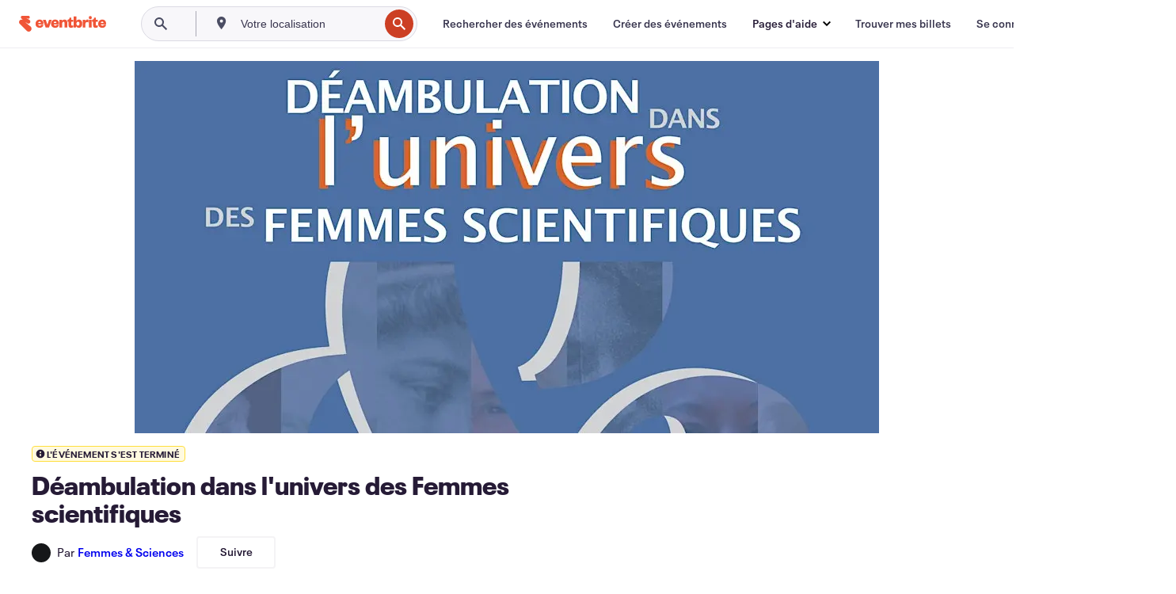

--- FILE ---
content_type: text/html; charset=utf-8
request_url: https://www.eventbrite.fr/e/billets-deambulation-dans-lunivers-des-femmes-scientifiques-469197611687?aff=erelexpmlt
body_size: 31069
content:
<!DOCTYPE html><html lang="fr-fr"><head><meta charSet="utf-8"/><meta name="viewport" content="width=device-width"/><title>Déambulation dans l&#x27;univers des Femmes scientifiques Billets, ven. 27 janv. 2023 à 12:15 | Eventbrite</title><meta name="description" content="Eventbrite - Femmes &amp; Sciences présente Déambulation dans l&#x27;univers des Femmes scientifiques - vendredi 27 janvier 2023 à Devant le bâtiment central administratif - Université Toulouse III - Paul Sabatier, Toulouse, Occitanie. Recherchez un événement et des billets."/><link rel="preconnect" href="https://cdn.evbstatic.com"/><link rel="dns-prefetch" href="https://cdn.evbstatic.com"/><link rel="preconnect" href="https://img.evbuc.com"/><link rel="dns-prefetch" href="https://img.evbuc.com"/><link rel="icon" type="image/png" href="https://cdn.evbstatic.com/s3-build/perm_001/8e1e99/django/images/favicons/favicon-32x32.png" sizes="32x32"/><link rel="icon" type="image/png" href="https://cdn.evbstatic.com/s3-build/perm_001/317aa1/django/images/favicons/favicon-194x194.png" sizes="194x194"/><link rel="icon" type="image/png" href="https://cdn.evbstatic.com/s3-build/perm_001/4f7930/django/images/favicons/favicon-96x96.png" sizes="96x96"/><link rel="icon" type="image/png" href="https://cdn.evbstatic.com/s3-build/perm_001/8730ae/django/images/favicons/android-chrome-192x192.png" sizes="192x192"/><link rel="icon" type="image/png" href="https://cdn.evbstatic.com/s3-build/perm_001/765d40/django/images/favicons/favicon-16x16.png" sizes="16x16"/><link rel="shortcut icon" href="https://cdn.evbstatic.com/s3-build/perm_001/b61505/django/images/favicons/favicon.ico"/><link rel="apple-touch-icon" href="https://cdn.evbstatic.com/s3-build/perm_001/8730ae/django/images/touch_icons/apple-touch-icon-180x180.png"/><link rel="manifest" href="https://cdn.evbstatic.com/s3-build/perm_001/befbf7/django/images/favicons/manifest.webmanifest"/><meta name="apple-mobile-web-app-title" content="Eventbrite"/><meta name="application-name" content="Eventbrite"/><meta name="msapplication-TileColor" content="#f6682f"/><meta name="theme-color" content="#f6682f"/><meta name="msapplication-TileImage" content="https://cdn.evbstatic.com/s3-build/perm_001/8ad267/django/images/favicons/mstile-144x144.png"/><meta name="y_key" content="d92e23811007b438"/><meta name="msvalidate.01" content="A9AB07B7E430E4608E0BC57AFA5004AA"/><meta property="fb:app_id" content="28218816837"/><meta property="og:site_name" content="Eventbrite"/><meta property="og:image" content="/e/_next/image?url=https%3A%2F%2Fimg.evbuc.com%2Fhttps%253A%252F%252Fcdn.evbuc.com%252Fimages%252F394671019%252F51476248940%252F1%252Foriginal.20221116-162002%3Fw%3D480%26auto%3Dformat%252Ccompress%26q%3D75%26sharp%3D10%26rect%3D0%252C0%252C2558%252C1279%26s%3D267158ffb88e039710d75f3b806cba06&amp;w=940&amp;q=75"/><meta property="og:title" content="Déambulation dans l&#x27;univers des Femmes scientifiques"/><meta property="og:description" content="Une action de l’association Femmes &amp;amp; Sciences avec l’Université Paul Sabatier pour rendre visibles 9 personnalités scientifiques féminines."/><meta property="og:url" content="https://www.eventbrite.fr/e/billets-deambulation-dans-lunivers-des-femmes-scientifiques-469197611687"/><meta property="og:type" content="events.event"/><meta name="twitter:card" content="summary_large_image"/><meta name="twitter:site" content="@eventbrite"/><meta name="twitter:title" content="Déambulation dans l&#x27;univers des Femmes scientifiques"/><meta name="twitter:description" content="Une action de l’association Femmes &amp;amp; Sciences avec l’Université Paul Sabatier pour rendre visibles 9 personnalités scientifiques féminines."/><meta name="twitter:image" content="/e/_next/image?url=https%3A%2F%2Fimg.evbuc.com%2Fhttps%253A%252F%252Fcdn.evbuc.com%252Fimages%252F394671019%252F51476248940%252F1%252Foriginal.20221116-162002%3Fw%3D480%26auto%3Dformat%252Ccompress%26q%3D75%26sharp%3D10%26rect%3D0%252C0%252C2558%252C1279%26s%3D267158ffb88e039710d75f3b806cba06&amp;w=940&amp;q=75"/><meta name="twitter:app:name:iphone" content="Eventbrite"/><meta name="twitter:app:url:iphone" content="com-eventbrite-attendee://event/469197611687/?referrer=eiosurlxtcar&amp;aff=erelexpmlt&amp;slug=billets-deambulation-dans-lunivers-des-femmes-scientifiques-469197611687"/><meta name="twitter:app:id:iphone" content="487922291"/><meta name="twitter:app:name:googleplay" content="Eventbrite"/><meta name="twitter:app:url:googleplay" content="com-eventbrite-attendee://event/469197611687/?referrer=eandurlxtcar&amp;aff=erelexpmlt&amp;slug=billets-deambulation-dans-lunivers-des-femmes-scientifiques-469197611687"/><meta name="twitter:app:id:googleplay" content="com.eventbrite.attendee"/><meta name="robots" content="noindex, nofollow"/><link rel="canonical" href="https://www.eventbrite.fr/e/billets-deambulation-dans-lunivers-des-femmes-scientifiques-469197611687"/><link rel="alternate" href="android-app://com.eventbrite.attendee/http/www.eventbrite.com/e/469197611687?referrer=eandurlxgoog"/><meta name="keywords" content="Eventbrite, Déambulation dans l&#x27;univers des Femmes scientifiques, Déambulation dans l&#x27;univers des Femmes scientifiques tickets, Déambulation dans l&#x27;univers des Femmes scientifiques Toulouse, Déambulation dans l&#x27;univers des Femmes scientifiques Toulouse tickets"/><meta property="og:determiner" content="an"/><meta property="og:locale" content="fr_FR"/><meta property="event:location:latitude" content="43.5619586"/><meta property="event:location:longitude" content="1.4699399"/><meta property="event:start_time" content="2023-01-27T12:15:00+01:00"/><meta name="twitter:label1" content="Where"/><meta name="twitter:data1" content="118 Route de Narbonne, 31062 Toulouse"/><meta name="twitter:label2" content="When"/><meta name="twitter:data2" content="ven. 27 janv. 2023 à 12:15"/><meta property="al:ios:app_name" content="Eventbrite"/><meta property="al:ios:url" content="com-eventbrite-attendee://event/469197611687/?referrer=eiosurlxfbk&amp;aff=erelexpmlt&amp;slug=billets-deambulation-dans-lunivers-des-femmes-scientifiques-469197611687"/><meta property="al:ios:app_store_id" content="487922291"/><meta property="al:android:app_name" content="Eventbrite"/><meta property="al:android:url" content="com-eventbrite-attendee://event/469197611687/?referrer=eandurlxfbk&amp;aff=erelexpmlt&amp;slug=billets-deambulation-dans-lunivers-des-femmes-scientifiques-469197611687"/><meta property="al:android:package" content="com.eventbrite.attendee"/><script type="application/ld+json">{"@context":"https://schema.org","@type":"WebPage","name":"Déambulation dans l'univers des Femmes scientifiques","speakable":{"@type":"SpeakableSpecification","xPath":["/html/head/meta[@property='og:title']/@content","/html/head/meta[@name='description']/@content"]},"url":"https://www.eventbrite.fr/e/billets-deambulation-dans-lunivers-des-femmes-scientifiques-469197611687"}</script><script type="application/ld+json">{"@context":"https://schema.org","@type":"BreadcrumbList","itemListElement":[{"@type":"ListItem","position":1,"item":{"@id":"/d/france/events/","name":"Évènements France"}},{"@type":"ListItem","position":2,"item":{"@id":"/d/france--haute-garonne/events/","name":"Évènements Haute-Garonne"}},{"@type":"ListItem","position":3,"item":{"@id":"/ttd/france--toulouse/","name":"Que faire à Toulouse"}},{"@type":"ListItem","position":4,"item":{"@id":"/d/france--toulouse/other/","name":"Toulouse autre"}},{"@type":"ListItem","position":5,"item":{"@id":"/d/france--toulouse/science-and-tech--other/","name":"Toulouse Sciences et technologies autre"}}]}</script><meta name="next-head-count" content="52"/><link rel="preconnect" href="https://www.googletagmanager.com"/><link rel="dns-prefetch" href="https://www.googletagmanager.com"/><link rel="preconnect" href="https://cdntranscend.eventbrite.com"/><link rel="dns-prefetch" href="https://cdntranscend.eventbrite.com"/><link rel="preconnect" href="https://synctranscend.eventbrite.com"/><link rel="dns-prefetch" href="https://synctranscend.eventbrite.com"/><link rel="preload" href="/e/_next/static/css/02093760c5d8b1c1.css" as="style"/><link rel="stylesheet" href="/e/_next/static/css/02093760c5d8b1c1.css" data-n-g=""/><link rel="preload" href="/e/_next/static/css/738b6ff0318a552b.css" as="style"/><link rel="stylesheet" href="/e/_next/static/css/738b6ff0318a552b.css" data-n-p=""/><link rel="preload" href="/e/_next/static/css/2991ef5a3eca558b.css" as="style"/><link rel="stylesheet" href="/e/_next/static/css/2991ef5a3eca558b.css" data-n-p=""/><link rel="preload" href="/e/_next/static/css/3c10c5af51252acb.css" as="style"/><link rel="stylesheet" href="/e/_next/static/css/3c10c5af51252acb.css" data-n-p=""/><noscript data-n-css=""></noscript><script defer="" nomodule="" src="/e/_next/static/chunks/polyfills-42372ed130431b0a.js"></script><script src="https://cdntranscend.eventbrite.com/cm/f2747157-cf59-4ef1-8703-018defe51764/airgap.js" data-sync-endpoint="https://synctranscend.eventbrite.com/consent-manager/f2747157-cf59-4ef1-8703-018defe51764" data-ui-z-index="550" data-tracker-overrides="[...] GoogleConsentMode:security_storage=Essential" data-protect-realms="self" data-ui-shadow-root="open" data-locale="fr-FR" data-local-sync="allow-network-observable" defer="" data-nscript="beforeInteractive"></script><script src="/e/_next/static/chunks/webpack-c15d66003fd4193d.js" defer=""></script><script src="/e/_next/static/chunks/framework-e50727edcc3f8dd1.js" defer=""></script><script src="/e/_next/static/chunks/main-08c4ebf054f16314.js" defer=""></script><script src="/e/_next/static/chunks/pages/_app-93fca3ceabc5cc75.js" defer=""></script><script src="/e/_next/static/chunks/29107295-df43163515f334f5.js" defer=""></script><script src="/e/_next/static/chunks/3b999911-d1b09777fcae2a5f.js" defer=""></script><script src="/e/_next/static/chunks/720-62138106b4a369a2.js" defer=""></script><script src="/e/_next/static/chunks/253-df8210fcb4a67135.js" defer=""></script><script src="/e/_next/static/chunks/88-e5c9025e4edf4c3a.js" defer=""></script><script src="/e/_next/static/chunks/518-90d29cfbcd7172b2.js" defer=""></script><script src="/e/_next/static/chunks/pages/%5Bslug%5D-6acdfe6bbae10c55.js" defer=""></script><script src="/e/_next/static/HcnTz5S474toDdRBKeacq/_buildManifest.js" defer=""></script><script src="/e/_next/static/HcnTz5S474toDdRBKeacq/_ssgManifest.js" defer=""></script></head><body><div id="__next"><div class="Wrapper_root__I0U__"><div class="Header_wrapper__PJAKW" data-testid="header"><div class="Header_content__ENXbo"><div class="GlobalHeader_root__EygkN"><header class="GlobalNav_main__TKMYj GlobalNav_withSearchDropdown__tg5SY"><nav aria-label="Navigation principale" data-testid="global-nav" class="GlobalNav_navContainer__FaUOE"><div class="GlobalNav_navWrapper__SB1gg"><div class="GlobalNav_mobileNavTopSection__IYbk0"><div class="GlobalNav_logo__pEVT_" tabindex="-1"><a href="https://www.eventbrite.fr/" aria-label="Accueil" style="background-color:transparent" class="Logo_desktop__fUTDP" tabindex="0" data-heap-id="seo-global-nav-logo-desktop-click"><i class="VectorImage_root__WUP6V Icon_brand-small__W03p9 VectorImage_color-ui-orange__cuRZ_ VectorImage_block__vmOim VectorImage_sizeReset__f7Ctk" title="Eventbrite" data-testid="icon" style="height:auto;width:110px"><svg id="logo-wordmark-brand_svg__Layer_1" x="0" y="0" viewBox="0 0 2300 400.8" xml:space="preserve"><style>
        .logo-wordmark-brand_svg__st3{fill:#221d19}
    </style><g><g><path class="logo-wordmark-brand_svg__st3" d="M794 99.5l-43.2 123H749l-43.1-123h-75.6l73.8 198h85.8l73.8-198zM1204.1 94.1c-29.8 0-53.4 13.3-64 35.1V99.5h-72v198.1h72v-97.3c0-29.8 9.8-49.3 34.2-49.3 21.8 0 29.4 14.2 29.4 41.3v105.2h72V173.2c0-41.3-17.4-79.1-71.6-79.1zM1753.1 134.6V99.5h-72v198.1h72V207c0-33.3 16.5-47.7 43.1-47.7 13.8 0 28.9 2.7 38.7 8.5v-68c-4.9-4-15.6-7.6-27.6-7.6-26.2 0-47.1 20.2-54.2 42.4zM1846.9 99.5h72v198.1h-72z"></path><circle class="logo-wordmark-brand_svg__st3" cx="1882.9" cy="44.9" r="40.7"></circle><path class="logo-wordmark-brand_svg__st3" d="M2028.9 221.5v-72.4h51.6V99.4h-51.6V44.8h-43.2c0 30.2-24.5 54.6-54.7 54.6v49.7h26.7v93.2c0 46.7 31.5 60.4 64.9 60.4 27.1 0 44.4-6.7 59.6-17.8v-46.6c-12 4.9-21.8 6.7-30.6 6.7-14.7.1-22.7-6.6-22.7-23.5zM1402 245.1s-.1 0 0 0h-.2c-14.6 0-22.5-6.7-22.5-23.5v-72.4h51.6V99.4h-51.6V44.8h-43.2c0 30.2-24.5 54.6-54.7 54.6h-.1v49.7h26.7v93.2c0 46.7 31.5 60.4 64.9 60.4 27.1 0 44.4-6.7 59.6-17.8v-46.6c-11.9 4.9-21.7 6.8-30.5 6.8zM1402 245.1h-.1.1c-.1 0 0 0 0 0zM543.9 94.2c-61.7 0-107.9 44.9-107.9 107.5 0 63.1 45.3 101.3 108.8 101.3 57.7 0 92.2-30.1 100.4-76h-59.1c-6.7 15.5-19.1 22.2-38.6 22.2-21.8 0-39.5-11.5-41.3-36h139v-20c-.1-53.7-35.2-99-101.3-99zM507 178.6c2.7-18.7 12.9-32.9 36-32.9 21.3 0 32.9 15.1 33.8 32.9H507zM954.1 94.2c-61.7 0-107.9 44.9-107.9 107.5 0 63.1 45.3 101.3 108.8 101.3 57.7 0 92.2-30.1 100.4-76h-59.1c-6.7 15.5-19.1 22.2-38.6 22.2-21.8 0-39.5-11.5-41.3-36h139v-20c0-53.7-35.1-99-101.3-99zm-36.9 84.4c2.7-18.7 12.9-32.9 36-32.9 21.3 0 32.9 15.1 33.8 32.9h-69.8zM2300 193.2c0-53.7-35.1-99-101.3-99-61.7 0-107.9 44.9-107.9 107.5 0 63.1 45.3 101.3 108.8 101.3 57.7 0 92.2-30.1 100.4-76h-59.1c-6.7 15.5-19.1 22.2-38.6 22.2-21.8 0-39.5-11.5-41.3-36h139v-20zm-138.1-14.6c2.7-18.7 12.9-32.9 36-32.9 21.3 0 32.9 15.1 33.8 32.9h-69.8zM1582 93.8c-33.3 0-55.6 16-65.4 39.6v-116h-72v280.1h55.6l12.4-34.2c11.1 24 36 39.6 68 39.6 59.6 0 89.4-45.8 89.4-104.5 0-58.4-29.8-104.6-88-104.6zm-25.3 153.4c-24.5 0-40-18.7-40-47.6V197c0-28.5 15.6-47.1 40-47.1 28 0 40.9 20 40.9 48.5 0 28.8-12.9 48.8-40.9 48.8z"></path></g><path class="logo-wordmark-brand_svg__st3" d="M302.8 269L170.1 165.6c-2.2-1.7.1-5.1 2.5-3.7l51.8 29c23.5 13.2 53.2 5.5 67.4-17.3 15-24.1 7.1-55.8-17.5-70l-76-43.9c-2.4-1.4-.6-5.1 2-4l34.9 14c.1 0 .9.3 1.2.4 3.7 1.3 7.7 2 11.8 2 18.9 0 34.5-15 35.8-32.8C285.7 16.1 268.1 0 247 0H85.6C64.9 0 47.4 16.9 47.7 37.6c.1 11 5.1 20.8 12.8 27.5 5.8 5.1 25.4 20.7 34.7 28.2 1.7 1.3.7 4-1.4 4H61.5C27.5 97.5 0 125.1 0 159.1c0 17.2 7 32.7 18.4 44l187.1 177.8c13.2 12.3 31 19.9 50.5 19.9 41 0 74.2-33.2 74.2-74.2-.1-23.2-10.7-44-27.4-57.6z"></path></g></svg><span class="VectorImage_hiddenAccessible__ZVBz6">Eventbrite</span></i></a><a href="https://www.eventbrite.fr/" aria-label="Accueil" style="background-color:transparent" class="Logo_mobile__3WGcN" tabindex="0" data-heap-id="seo-global-nav-logo-mobile-click"><i class="VectorImage_root__WUP6V Icon_brand-small__W03p9 VectorImage_color-ui-orange__cuRZ_ VectorImage_block__vmOim VectorImage_sizeReset__f7Ctk" title="Eventbrite" data-testid="icon" style="height:24px;width:24px"><svg id="logo-e-brand_svg__Layer_1" x="0" y="0" viewBox="0 0 1000 1213.9" xml:space="preserve" data-testid="icon-logo-e-brand"><style></style><g><path d="M917 814.9L515.3 501.7c-6.7-5.1.2-15.4 7.5-11.3l156.9 87.9c71.1 39.9 161 16.8 204.1-52.4 45.4-73 21.4-169.1-53.2-212.2L600.4 180.6c-7.3-4.3-1.9-15.3 6-12.2l105.8 42.3c.2.1 2.7 1 3.7 1.3 11.2 3.9 23.3 6.1 35.9 6.1 57.4 0 104.5-45.4 108.6-99.4C865.5 48.9 812 0 748.2 0h-489c-62.8 0-115.5 51.3-114.7 113.9.4 33.3 15.3 63 38.7 83.4 17.6 15.3 76.9 62.8 105.1 85.3 5 4 2.2 12.1-4.3 12.1h-97.9C83.2 295.3 0 378.9 0 482c0 52.1 21.3 99.2 55.6 133.1l566.6 538.5c40.1 37.4 93.9 60.3 153.1 60.3 124.1 0 224.7-100.6 224.7-224.7 0-70.3-32.4-133.1-83-174.3z" style="fill:var(--svg-fill, #221d19)"></path></g></svg><span class="VectorImage_hiddenAccessible__ZVBz6">Eventbrite</span></i></a></div><div class="GlobalNav_mobileNavLinks__9G7bt"><ul class="GlobalNav_mobileNavLinkContainer__Oynce"><li class="GlobalNav_mobileNavListLink__xnUEM"><a class="NavLink_main__7QnSd GlobalNav_mobileLogin__aVMSh" href="/signin/signup?referrer=%2Fmytickets" data-testid="navLink" aria-label="Trouver mes billets" data-heap-id="seo-global-nav-link-find-my-tickets-click"><span aria-label="Trouver mes billets">Trouver mes billets</span></a></li><li class="GlobalNav_mobileNavListLink__xnUEM"><a class="NavLink_main__7QnSd GlobalNav_mobileLogin__aVMSh" href="/signin/" data-testid="navLink" aria-label="Se connecter" data-heap-id="seo-global-nav-link-login-click" rel="nofollow"><span aria-label="Se connecter">Se connecter</span></a></li><li class="GlobalNav_mobileNavListLink__xnUEM"><a class="NavLink_main__7QnSd GlobalNav_mobileSignup__iMZqx" href="/signin/" data-testid="navLink" aria-label="Ouvrir un compte" data-heap-id="seo-global-nav-link-signup-click" rel="nofollow"><span aria-label="Ouvrir un compte">Ouvrir un compte</span></a></li><li data-heap-id="seo-global-nav-dropdown-mobile-click" class="MobileDropdown_mobileDropdown__pEEfU" tabindex="0"><i class="Icon_root__1kdkz Icon_icon-small__1kdkz" aria-hidden="true"><svg xmlns="http://www.w3.org/2000/svg" width="24" height="24" fill="#3A3247" viewBox="0 0 24 24"><path d="M20 5H4v2h16zM4 11h16v2H4zm0 6h16v2H4z" clip-rule="evenodd"></path></svg></i><i class="Icon_root__1kdkz Icon_icon-small__1kdkz" aria-hidden="true"><svg xmlns="http://www.w3.org/2000/svg" width="24" height="24" fill="#3A3247" viewBox="0 0 24 24"><path d="m13.4 12 3.5-3.5-1.4-1.4-3.5 3.5-3.5-3.5-1.4 1.4 3.5 3.5-3.5 3.5 1.4 1.4 3.5-3.5 3.5 3.5 1.4-1.4z"></path></svg></i><ul class="Dropdown_dropdown__YXyCC" aria-label="sous-menu" data-testid="global-nav-dropdown"><li data-testid="link-container__level1" class="Dropdown_navLinkContainer__qSMqu"><a class="NavLink_main__7QnSd Dropdown_navLinkDropdown__ONM3Z" href="https://www.eventbrite.fr/d/local/events/" data-testid="navLink" aria-label="Rechercher des événements" data-heap-id="seo-global-nav-link-find-events-click"><span data-testid="navLink-icon" class=""><i class="Icon_root__1kdkz Icon_icon-small__1kdkz" aria-hidden="true"><i class="Icon_root__1kdkz Icon_icon-small__1kdkz" aria-hidden="true"><svg xmlns="http://www.w3.org/2000/svg" width="24" height="24" fill="#3A3247" viewBox="0 0 24 24"><path d="M10 13h4v-2h-4zm6 5h-.413c-.603-1.437-1.833-2.424-3.587-2.424S9.016 16.563 8.413 18H8V6h.413C9.016 7.437 10.246 8.424 12 8.424S14.984 7.437 15.587 6H16zM14 4s0 2.424-2 2.424S10 4 10 4H6v16h4s0-2.424 2-2.424S14 20 14 20h4V4z" clip-rule="evenodd"></path></svg></i></i></span><span aria-label="Rechercher des événements">Rechercher des événements</span></a></li><li class="NestedDropdownItem_nestedDropdownTrigger__Uy9jy" tabindex="-1"><span data-heap-id="seo-global-nav-dropdown-create-events-click" class="NestedDropdownItem_titleContainer__Sbs6i" tabindex="0"><span class="NestedDropdownItem_iconContainer__4_eWV"><i class="VectorImage_root__WUP6V Icon_icon-small__XzE_u" data-testid="icon" aria-hidden="true"><i class="Icon_root__1kdkz Icon_icon-small__1kdkz" aria-hidden="true"><svg xmlns="http://www.w3.org/2000/svg" width="24" height="24" fill="#3A3247" viewBox="0 0 24 24"><path d="M17 6.5v-2h-2v2H9v-2H7v2H5v13h14v-13zm0 11H7v-7h10v8z" clip-rule="evenodd"></path></svg></i></i></span><span>Créer des événements</span><span class="NestedDropdownItem_arrowIcons___9WCC"><i class="VectorImage_root__WUP6V Icon_icon-small__XzE_u" data-testid="icon" aria-hidden="true"><svg id="chevron-up-chunky_svg__eds-icon--chevron-up-chunky_svg" x="0" y="0" viewBox="0 0 24 24" xml:space="preserve"><path id="chevron-up-chunky_svg__eds-icon--chevron-up-chunky_base" fill-rule="evenodd" clip-rule="evenodd" d="M17 13.8l-5-5-5 5 1.4 1.4 3.6-3.6 3.6 3.6z"></path></svg></i><i class="VectorImage_root__WUP6V Icon_icon-small__XzE_u" data-testid="icon" aria-hidden="true"><svg id="chevron-down-chunky_svg__eds-icon--chevron-down-chunky_svg" x="0" y="0" viewBox="0 0 24 24" xml:space="preserve"><path id="chevron-down-chunky_svg__eds-icon--chevron-down-chunky_base" fill-rule="evenodd" clip-rule="evenodd" d="M7 10.2l5 5 5-5-1.4-1.4-3.6 3.6-3.6-3.6z"></path></svg></i></span></span><ul class="NestedDropdownItem_submenu__AEFUz" aria-label="sous-menu"><li data-heap-id="seo-global-nav-dropdown-solutions-click" tabindex="0" class="SecondaryDropdown_secondaryDropdownTrigger__LdiJI" data-globalnav-text="Solutions"><span class="SecondaryDropdown_titleContainer__I9fMi"><span>Solutions</span><span class="SecondaryDropdown_iconContainer__NsW__"><i class="VectorImage_root__WUP6V Icon_icon-small__XzE_u" data-testid="icon" aria-hidden="true"><svg id="chevron-right-chunky_svg__eds-icon--chevron-right-chunky_svg" x="0" y="0" viewBox="0 0 24 24" xml:space="preserve"><path id="chevron-right-chunky_svg__eds-icon--chevron-right-chunky_base" fill-rule="evenodd" clip-rule="evenodd" d="M10.2 17l5-5-5-5-1.4 1.4 3.6 3.6-3.6 3.6z"></path></svg></i></span></span><ul class="SecondaryDropdown_secondaryDropdown__Uvo7a"><button tabindex="0"><svg id="chevron-left-chunky_svg__eds-icon--chevron-left-chunky_svg" x="0" y="0" viewBox="0 0 24 24" xml:space="preserve"><path id="chevron-left-chunky_svg__eds-icon--chevron-left-chunky_base" fill-rule="evenodd" clip-rule="evenodd" d="M13.8 7l-5 5 5 5 1.4-1.4-3.6-3.6 3.6-3.6z"></path></svg>Solutions</button><li class="SecondaryDropdown_navLinkContainer__zJNIf"><a class="NavLink_main__7QnSd SecondaryDropdown_navLinkDropdown__cJNKF" href="https://www.eventbrite.fr/l/sell-tickets/" data-testid="navLink" aria-label="Billetterie de l&#x27;événement" data-heap-id="seo-global-nav-link-event-ticketing-click"><span aria-label="Billetterie de l&#x27;événement">Billetterie de l&#x27;événement</span></a></li><li class="SecondaryDropdown_navLinkContainer__zJNIf"><a class="NavLink_main__7QnSd SecondaryDropdown_navLinkDropdown__cJNKF" href="https://www.eventbrite.fr/l/event-marketing-platform/" data-testid="navLink" aria-label="Plateforme de marketing événementiel" data-heap-id="seo-global-nav-link-marketing-suite-click"><span aria-label="Plateforme de marketing événementiel">Plateforme de marketing événementiel</span></a></li><li class="SecondaryDropdown_navLinkContainer__zJNIf"><a class="NavLink_main__7QnSd SecondaryDropdown_navLinkDropdown__cJNKF" href="https://www.eventbrite.fr/l/eventbrite-ads/" data-testid="navLink" aria-label="Publicités Eventbrite" data-heap-id="seo-global-nav-link-eventbrite-ads-click"><span aria-label="Publicités Eventbrite">Publicités Eventbrite</span></a></li><li class="SecondaryDropdown_navLinkContainer__zJNIf"><a class="NavLink_main__7QnSd SecondaryDropdown_navLinkDropdown__cJNKF" href="https://www.eventbrite.fr/l/event-payment/" data-testid="navLink" aria-label="Paiements" data-heap-id="seo-global-nav-link-payments-click"><span aria-label="Paiements">Paiements</span></a></li></ul></li><li data-heap-id="seo-global-nav-dropdown-industry-click" tabindex="0" class="SecondaryDropdown_secondaryDropdownTrigger__LdiJI" data-globalnav-text="Industry"><span class="SecondaryDropdown_titleContainer__I9fMi"><span>Secteur</span><span class="SecondaryDropdown_iconContainer__NsW__"><i class="VectorImage_root__WUP6V Icon_icon-small__XzE_u" data-testid="icon" aria-hidden="true"><svg id="chevron-right-chunky_svg__eds-icon--chevron-right-chunky_svg" x="0" y="0" viewBox="0 0 24 24" xml:space="preserve"><path id="chevron-right-chunky_svg__eds-icon--chevron-right-chunky_base" fill-rule="evenodd" clip-rule="evenodd" d="M10.2 17l5-5-5-5-1.4 1.4 3.6 3.6-3.6 3.6z"></path></svg></i></span></span><ul class="SecondaryDropdown_secondaryDropdown__Uvo7a"><button tabindex="0"><svg id="chevron-left-chunky_svg__eds-icon--chevron-left-chunky_svg" x="0" y="0" viewBox="0 0 24 24" xml:space="preserve"><path id="chevron-left-chunky_svg__eds-icon--chevron-left-chunky_base" fill-rule="evenodd" clip-rule="evenodd" d="M13.8 7l-5 5 5 5 1.4-1.4-3.6-3.6 3.6-3.6z"></path></svg>Secteur</button><li class="SecondaryDropdown_navLinkContainer__zJNIf"><a class="NavLink_main__7QnSd SecondaryDropdown_navLinkDropdown__cJNKF" href="https://www.eventbrite.fr/l/music/" data-testid="navLink" aria-label="Musique" data-heap-id="seo-global-nav-link-music-click"><span aria-label="Musique">Musique</span></a></li><li class="SecondaryDropdown_navLinkContainer__zJNIf"><a class="NavLink_main__7QnSd SecondaryDropdown_navLinkDropdown__cJNKF" href="https://www.eventbrite.fr/l/food-drink-event-ticketing/" data-testid="navLink" aria-label="Nourriture et boissons" data-heap-id="seo-global-nav-link-food-&amp;-beverage-click"><span aria-label="Nourriture et boissons">Nourriture et boissons</span></a></li><li class="SecondaryDropdown_navLinkContainer__zJNIf"><a class="NavLink_main__7QnSd SecondaryDropdown_navLinkDropdown__cJNKF" href="https://www.eventbrite.fr/l/performing-arts/" data-testid="navLink" aria-label="Arts de la scène" data-heap-id="seo-global-nav-link-performing-arts-click"><span aria-label="Arts de la scène">Arts de la scène</span></a></li><li class="SecondaryDropdown_navLinkContainer__zJNIf"><a class="NavLink_main__7QnSd SecondaryDropdown_navLinkDropdown__cJNKF" href="https://www.eventbrite.fr/l/npo/" data-testid="navLink" aria-label="Œuvres de bienfaisance" data-heap-id="seo-global-nav-link-charity-&amp;-causes-click"><span aria-label="Œuvres de bienfaisance">Œuvres de bienfaisance</span></a></li><li class="SecondaryDropdown_navLinkContainer__zJNIf"><a class="NavLink_main__7QnSd SecondaryDropdown_navLinkDropdown__cJNKF" href="https://www.eventbrite.fr/l/host-retail-events/" data-testid="navLink" aria-label="Ventes" data-heap-id="seo-global-nav-link-retail-click"><span aria-label="Ventes">Ventes</span></a></li></ul></li><li data-heap-id="seo-global-nav-dropdown-event-types-click" tabindex="0" class="SecondaryDropdown_secondaryDropdownTrigger__LdiJI" data-globalnav-text="Event Types"><span class="SecondaryDropdown_titleContainer__I9fMi"><span>Types d&#x27;événement</span><span class="SecondaryDropdown_iconContainer__NsW__"><i class="VectorImage_root__WUP6V Icon_icon-small__XzE_u" data-testid="icon" aria-hidden="true"><svg id="chevron-right-chunky_svg__eds-icon--chevron-right-chunky_svg" x="0" y="0" viewBox="0 0 24 24" xml:space="preserve"><path id="chevron-right-chunky_svg__eds-icon--chevron-right-chunky_base" fill-rule="evenodd" clip-rule="evenodd" d="M10.2 17l5-5-5-5-1.4 1.4 3.6 3.6-3.6 3.6z"></path></svg></i></span></span><ul class="SecondaryDropdown_secondaryDropdown__Uvo7a"><button tabindex="0"><svg id="chevron-left-chunky_svg__eds-icon--chevron-left-chunky_svg" x="0" y="0" viewBox="0 0 24 24" xml:space="preserve"><path id="chevron-left-chunky_svg__eds-icon--chevron-left-chunky_base" fill-rule="evenodd" clip-rule="evenodd" d="M13.8 7l-5 5 5 5 1.4-1.4-3.6-3.6 3.6-3.6z"></path></svg>Types d&#x27;événement</button><li class="SecondaryDropdown_navLinkContainer__zJNIf"><a class="NavLink_main__7QnSd SecondaryDropdown_navLinkDropdown__cJNKF" href="https://www.eventbrite.fr/l/music-venues/" data-testid="navLink" aria-label="Concerts" data-heap-id="seo-global-nav-link-concerts-click"><span aria-label="Concerts">Concerts</span></a></li><li class="SecondaryDropdown_navLinkContainer__zJNIf"><a class="NavLink_main__7QnSd SecondaryDropdown_navLinkDropdown__cJNKF" href="https://www.eventbrite.fr/l/create-a-workshop/" data-testid="navLink" aria-label="Cours et ateliers" data-heap-id="seo-global-nav-link-classes-&amp;-workshops-click"><span aria-label="Cours et ateliers">Cours et ateliers</span></a></li><li class="SecondaryDropdown_navLinkContainer__zJNIf"><a class="NavLink_main__7QnSd SecondaryDropdown_navLinkDropdown__cJNKF" href="https://www.eventbrite.fr/l/festival-solutions/" data-testid="navLink" aria-label="Festivals et foires" data-heap-id="seo-global-nav-link-festivals-&amp;-fairs-click"><span aria-label="Festivals et foires">Festivals et foires</span></a></li><li class="SecondaryDropdown_navLinkContainer__zJNIf"><a class="NavLink_main__7QnSd SecondaryDropdown_navLinkDropdown__cJNKF" href="https://www.eventbrite.fr/l/conferences/" data-testid="navLink" aria-label="Conférences" data-heap-id="seo-global-nav-link-conferences-click"><span aria-label="Conférences">Conférences</span></a></li><li class="SecondaryDropdown_navLinkContainer__zJNIf"><a class="NavLink_main__7QnSd SecondaryDropdown_navLinkDropdown__cJNKF" href="https://www.eventbrite.fr/l/eventbrite-for-business/" data-testid="navLink" aria-label="Événements professionnels" data-heap-id="seo-global-nav-link-corporate-events-click"><span aria-label="Événements professionnels">Événements professionnels</span></a></li><li class="SecondaryDropdown_navLinkContainer__zJNIf"><a class="NavLink_main__7QnSd SecondaryDropdown_navLinkDropdown__cJNKF" href="https://www.eventbrite.fr/l/virtual-events-platform/" data-testid="navLink" aria-label="Événements en ligne" data-heap-id="seo-global-nav-link-online-events-click"><span aria-label="Événements en ligne">Événements en ligne</span></a></li></ul></li><li data-heap-id="seo-global-nav-dropdown-blog-click" tabindex="0" class="SecondaryDropdown_secondaryDropdownTrigger__LdiJI" data-globalnav-text="Blog"><span class="SecondaryDropdown_titleContainer__I9fMi"><span>Blog</span><span class="SecondaryDropdown_iconContainer__NsW__"><i class="VectorImage_root__WUP6V Icon_icon-small__XzE_u" data-testid="icon" aria-hidden="true"><svg id="chevron-right-chunky_svg__eds-icon--chevron-right-chunky_svg" x="0" y="0" viewBox="0 0 24 24" xml:space="preserve"><path id="chevron-right-chunky_svg__eds-icon--chevron-right-chunky_base" fill-rule="evenodd" clip-rule="evenodd" d="M10.2 17l5-5-5-5-1.4 1.4 3.6 3.6-3.6 3.6z"></path></svg></i></span></span><ul class="SecondaryDropdown_secondaryDropdown__Uvo7a"><button tabindex="0"><svg id="chevron-left-chunky_svg__eds-icon--chevron-left-chunky_svg" x="0" y="0" viewBox="0 0 24 24" xml:space="preserve"><path id="chevron-left-chunky_svg__eds-icon--chevron-left-chunky_base" fill-rule="evenodd" clip-rule="evenodd" d="M13.8 7l-5 5 5 5 1.4-1.4-3.6-3.6 3.6-3.6z"></path></svg>Blog</button><li class="SecondaryDropdown_navLinkContainer__zJNIf"><a class="NavLink_main__7QnSd SecondaryDropdown_navLinkDropdown__cJNKF" href="https://www.eventbrite.fr/blog/category/tips-and-guides/" data-testid="navLink" aria-label="Conseils et guides" data-heap-id="seo-global-nav-link-tips-&amp;-guides-click"><span aria-label="Conseils et guides">Conseils et guides</span></a></li><li class="SecondaryDropdown_navLinkContainer__zJNIf"><a class="NavLink_main__7QnSd SecondaryDropdown_navLinkDropdown__cJNKF" href="https://www.eventbrite.fr/blog/category/news-and-trends/" data-testid="navLink" aria-label="Nouveautés et tendances" data-heap-id="seo-global-nav-link-news-&amp;-trends-click"><span aria-label="Nouveautés et tendances">Nouveautés et tendances</span></a></li><li class="SecondaryDropdown_navLinkContainer__zJNIf"><a class="NavLink_main__7QnSd SecondaryDropdown_navLinkDropdown__cJNKF" href="https://www.eventbrite.fr/blog/category/community/" data-testid="navLink" aria-label="Communauté" data-heap-id="seo-global-nav-link-community-click"><span aria-label="Communauté">Communauté</span></a></li><li class="SecondaryDropdown_navLinkContainer__zJNIf"><a class="NavLink_main__7QnSd SecondaryDropdown_navLinkDropdown__cJNKF" href="https://www.eventbrite.fr/blog/category/tools-and-features/" data-testid="navLink" aria-label="Outils et fonctionnalités" data-heap-id="seo-global-nav-link-tools-&amp;-features-click"><span aria-label="Outils et fonctionnalités">Outils et fonctionnalités</span></a></li></ul></li></ul></li><li data-testid="link-container__level1" class="Dropdown_navLinkContainer__qSMqu"><a class="NavLink_main__7QnSd Dropdown_navLinkDropdown__ONM3Z" href="https://www.eventbrite.fr/resources/" data-testid="navLink" aria-label="Plateforme de ressources organisateur" data-heap-id="seo-global-nav-link-organizer-resource-hub-click"><span aria-label="Plateforme de ressources organisateur">Plateforme de ressources organisateur</span></a></li><li data-testid="link-container__level1" class="Dropdown_navLinkContainer__qSMqu"><a class="NavLink_main__7QnSd Dropdown_navLinkDropdown__ONM3Z" href="https://www.eventbrite.fr/organizer/overview/" data-testid="navLink" aria-label="Créer des événements" data-heap-id="seo-global-nav-link-create-events-click"><span aria-label="Créer des événements">Créer des événements</span></a></li><li data-testid="link-container__level1" class="Dropdown_navLinkContainer__qSMqu"><a class="NavLink_main__7QnSd Dropdown_navLinkDropdown__ONM3Z" href="https://www.eventbrite.fr/l/contact-eventbrite-sales/" data-testid="navLink" aria-label="Contacter l&#x27;équipe des ventes" data-heap-id="seo-global-nav-link-contact-sales-click"><span aria-label="Contacter l&#x27;équipe des ventes">Contacter l&#x27;équipe des ventes</span></a></li><li data-testid="link-container__level1" class="Dropdown_navLinkContainer__qSMqu"><a class="NavLink_main__7QnSd Dropdown_navLinkDropdown__ONM3Z" href="https://www.eventbrite.fr/signin/signup/?referrer=/manage/events/create/" data-testid="navLink" aria-label="Commencer" data-heap-id="seo-global-nav-link-get-started-click"><span style="color:#3659E3" aria-label="Commencer">Commencer</span></a></li><li class="NestedDropdownItem_nestedDropdownTrigger__Uy9jy" tabindex="-1"><span data-heap-id="seo-global-nav-dropdown-help-center-click" class="NestedDropdownItem_titleContainer__Sbs6i" tabindex="0"><span class="NestedDropdownItem_iconContainer__4_eWV"><i class="VectorImage_root__WUP6V Icon_icon-small__XzE_u" data-testid="icon" aria-hidden="true"><i class="Icon_root__1kdkz Icon_icon-small__1kdkz" aria-hidden="true"><svg xmlns="http://www.w3.org/2000/svg" width="24" height="24" fill="#3A3247" viewBox="0 0 24 24"><path d="M18 12c0-3.308-2.692-6-6-6s-6 2.692-6 6 2.692 6 6 6 6-2.692 6-6m2 0a8 8 0 1 1-16 0 8 8 0 0 1 16 0m-7.152 1.9a74 74 0 0 0 1.298-2.205q.408-.735.556-1.161.148-.428.148-.834 0-.68-.303-1.174-.302-.495-.902-.76-.6-.266-1.464-.266-1.446 0-2.088.661-.643.66-.643 1.91h1.384q0-.47.099-.78a.88.88 0 0 1 .383-.487q.285-.18.803-.18.667 0 .952.297t.284.828q0 .333-.148.735-.149.402-.575 1.156a95 95 0 0 1-1.34 2.26zm-.815 2.72a.92.92 0 0 0 .66-.254.86.86 0 0 0 .267-.648.9.9 0 0 0-.266-.668.9.9 0 0 0-.661-.259q-.42 0-.674.26a.92.92 0 0 0-.253.667q0 .395.253.648.255.255.674.254" clip-rule="evenodd"></path></svg></i></i></span><span>Pages d&#x27;aide</span><span class="NestedDropdownItem_arrowIcons___9WCC"><i class="VectorImage_root__WUP6V Icon_icon-small__XzE_u" data-testid="icon" aria-hidden="true"><svg id="chevron-up-chunky_svg__eds-icon--chevron-up-chunky_svg" x="0" y="0" viewBox="0 0 24 24" xml:space="preserve"><path id="chevron-up-chunky_svg__eds-icon--chevron-up-chunky_base" fill-rule="evenodd" clip-rule="evenodd" d="M17 13.8l-5-5-5 5 1.4 1.4 3.6-3.6 3.6 3.6z"></path></svg></i><i class="VectorImage_root__WUP6V Icon_icon-small__XzE_u" data-testid="icon" aria-hidden="true"><svg id="chevron-down-chunky_svg__eds-icon--chevron-down-chunky_svg" x="0" y="0" viewBox="0 0 24 24" xml:space="preserve"><path id="chevron-down-chunky_svg__eds-icon--chevron-down-chunky_base" fill-rule="evenodd" clip-rule="evenodd" d="M7 10.2l5 5 5-5-1.4-1.4-3.6 3.6-3.6-3.6z"></path></svg></i></span></span><ul class="NestedDropdownItem_submenu__AEFUz" aria-label="sous-menu"><li class="NestedDropdownItem_navLinkContainer__1rQo5"><a class="NavLink_main__7QnSd NestedDropdownItem_navLinkDropdown__uSVbs" href="https://www.eventbrite.fr/help/en-us/" data-testid="navLink" aria-label="Pages d&#x27;aide" data-heap-id="seo-global-nav-link-help-center-click"><span aria-label="Pages d&#x27;aide">Pages d&#x27;aide</span></a></li><li class="NestedDropdownItem_navLinkContainer__1rQo5"><a class="NavLink_main__7QnSd NestedDropdownItem_navLinkDropdown__uSVbs" href="https://www.eventbrite.fr/help/en-us/articles/319355/where-are-my-tickets/" data-testid="navLink" aria-label="Trouvez vos billets" data-heap-id="seo-global-nav-link-find-your-tickets-click"><span aria-label="Trouvez vos billets">Trouvez vos billets</span></a></li><li class="NestedDropdownItem_navLinkContainer__1rQo5"><a class="NavLink_main__7QnSd NestedDropdownItem_navLinkDropdown__uSVbs" href="https://www.eventbrite.fr/help/en-us/articles/647151/how-to-contact-the-event-organizer/" data-testid="navLink" aria-label="Contacter l&#x27;organisateur de votre événement" data-heap-id="seo-global-nav-link-contact-your-event-organizer-click"><span aria-label="Contacter l&#x27;organisateur de votre événement">Contacter l&#x27;organisateur de votre événement</span></a></li></ul></li></ul></li></ul></div></div><div class="GlobalNav_searchBar__gzteN" data-testid="search-bar-wrapper"><div class="SearchBar_searchBarWithLocation__u9KN5" data-testid="header-search"><span class="Typography_root__487rx #585163 Typography_body-md__487rx SearchBar_searchBarContent__dAC2p Typography_align-match-parent__487rx" style="--TypographyColor:#585163"><div class="SearchBar_searchLabelContainer__PphkK" data-heap-id="seo-global-nav-search-bar-search-bar-click"><div class="SearchBar_searchLabel__TlEe5"><form class="SearchInput_searchInput--header__taqph"><div class="InputField_field__D_CyA InputField_basic__LePRQ InputField_hiddenBorder__aWXPy" style="--eds-InputField-bottom-spacing:0px" data-automation="input-field-wrapper" data-testid="input-field-wrapper" data-spec="input-field"><div class="InputField_borderSimulation__R2YzQ"><div class="InputField_internal__XChO9"><span class="InputField_aside__VohZa InputField_asidePrefix__mpX7X InputField_asideIcon__3Ym_n"><i class="VectorImage_root__WUP6V Icon_icon-small__XzE_u" data-testid="icon" aria-hidden="true"><svg id="magnifying-glass-chunky_svg__eds-icon--magnifying-glass-chunky_svg" x="0" y="0" viewBox="0 0 24 24" xml:space="preserve"><path id="magnifying-glass-chunky_svg__eds-icon--magnifying-glass-chunky_base" fill-rule="evenodd" clip-rule="evenodd" d="M10 14c2.2 0 4-1.8 4-4s-1.8-4-4-4-4 1.8-4 4 1.8 4 4 4zm3.5.9c-1 .7-2.2 1.1-3.5 1.1-3.3 0-6-2.7-6-6s2.7-6 6-6 6 2.7 6 6c0 1.3-.4 2.5-1.1 3.4l5.1 5.1-1.5 1.5-5-5.1z"></path></svg></i></span><div class="InputField_inputContainer__vhdjX"><div class="InputField_labelWrapper__fFgkp"><label class="Label_root__ufBPA Label_hiddenAccessible__S92Ty" id="search-autocomplete-input-label" intl="[object Object]" for="search-autocomplete-input" data-testid="eds-label-label"><span class="Label_content__1X8Cy InputField_labelContent__V3f_p">Rechercher des événements</span></label></div><input data-spec="input-field-input-element" class="InputField_input__dueMV" id="search-autocomplete-input" name="search-autocomplete-input" placeholder="Rechercher des événements" type="search" role="" autoComplete="off" enterkeyhint="search" value=""/></div></div></div></div></form></div><div class="SearchBar_mobileSearchBarRightSide__j_cyP" data-testid="search-button-mobile"><div class="SearchButton_root__bDVIq"><button class="SearchButton_searchButton__i9WXW" type="button"><svg aria-label="bouton de recherche" xmlns="http://www.w3.org/2000/svg" width="36" height="36" fill="none"><circle cx="18" cy="18" r="18"></circle><path fill="#fff" fill-rule="evenodd" d="M20.926 19.426a6 6 0 1 0-1.454 1.468L24.5 26l1.5-1.5-5.074-5.074ZM16 20a4 4 0 1 0 0-8 4 4 0 0 0 0 8Z" clip-rule="evenodd"></path></svg></button></div></div></div><div class="SearchBar_dividerAndLocationContainer__lBgL5"><div class="SearchBar_dividerContainer__AErFW"><hr class="Divider_root__tqFIN Divider_vertical__7YNjO" data-testid="eds-divider" aria-hidden="true" style="background-color:#A9A8B3"/></div><div class="SearchBar_locationContainer__SWI3M"><div class="SearchBar_locationLabel__hl_Me"><div class="LocationInput_locationInput--header__7__KO"><div class="LocationAutocomplete_root__dcN8r" data-testid="location-autocomplete"><div tabindex="-1"><div data-testid="autocomplete-field-wrapper"><div class="AutocompleteField_relative__n83O6"><div class="InputField_field__D_CyA InputField_basic__LePRQ InputField_contentDrivenBorder__BkTit" style="--eds-InputField-bottom-spacing:8px" data-automation="input-field-wrapper" data-testid="input-field-wrapper" data-spec="input-field"><div class="InputField_borderSimulation__R2YzQ InputField_borderSimulationEmpty__RKfVn"><div class="InputField_internal__XChO9"><label class="InputField_aside__VohZa InputField_asidePrefix__mpX7X InputField_asideIcon__3Ym_n" for="location-autocomplete"><i class="VectorImage_root__WUP6V Icon_icon-small__XzE_u" data-testid="icon" aria-hidden="true"><svg id="map-pin-chunky_svg__eds-icon--map-pin-chunky_svg" x="0" y="0" viewBox="0 0 24 24" xml:space="preserve"><path id="map-pin-chunky_svg__eds-icon--map-pin-chunky_base" fill-rule="evenodd" clip-rule="evenodd" d="M11.6 11.6c-1.1 0-2-.9-2-2s.9-2 2-2 2 .9 2 2-.9 2-2 2zm0-7.6C8.5 4 6 6.5 6 9.6 6 13.8 11.6 20 11.6 20s5.6-6.2 5.6-10.4c0-3.1-2.5-5.6-5.6-5.6z"></path></svg></i></label><div class="InputField_inputContainer__vhdjX" data-val="xxxxxxxxxxxxxxxxxx"><div class="InputField_labelWrapper__fFgkp"><label class="Label_root__ufBPA Label_hiddenAccessible__S92Ty" id="location-autocomplete-label" intl="[object Object]" for="location-autocomplete" data-testid="eds-label-label"><span class="Label_content__1X8Cy InputField_labelContent__V3f_p">autocomplete</span></label></div><input data-spec="input-field-input-element" class="InputField_input__dueMV" id="location-autocomplete" type="text" role="combobox" aria-expanded="false" aria-autocomplete="list" aria-owns="location-autocomplete-listbox" autoComplete="off" tabindex="0" value="Votre localisation"/></div></div></div></div></div></div></div></div></div></div></div></div><div class="SearchBar_desktopSearchBarRightSide__RLCXv" data-testid="search-button-desktop"><div class="SearchButton_root__bDVIq"><button class="SearchButton_searchButton__i9WXW" type="button"><svg aria-label="bouton de recherche" xmlns="http://www.w3.org/2000/svg" width="36" height="36" fill="none"><circle cx="18" cy="18" r="18"></circle><path fill="#fff" fill-rule="evenodd" d="M20.926 19.426a6 6 0 1 0-1.454 1.468L24.5 26l1.5-1.5-5.074-5.074ZM16 20a4 4 0 1 0 0-8 4 4 0 0 0 0 8Z" clip-rule="evenodd"></path></svg></button></div></div></span></div></div><div class="GlobalNav_inlineLinks__Qpx18"><ul class="NavItemList_main__A1QgG NavItemList_withSearchDropdown__JMfmY"><li class="NavItemList_list__kfXdv"><a class="NavLink_main__7QnSd" href="https://www.eventbrite.fr/d/local/events/" data-testid="navLink" aria-label="Rechercher des événements" data-heap-id="seo-global-nav-link-find-events-click"><span aria-label="Rechercher des événements">Rechercher des événements</span></a></li><li class="NavItemList_list__kfXdv"><a class="NavLink_main__7QnSd" href="https://www.eventbrite.fr/organizer/overview/" data-testid="navLink" aria-label="Créer des événements" data-heap-id="seo-global-nav-link-create-events-click"><span aria-label="Créer des événements">Créer des événements</span></a></li><li class="NavItemList_list__kfXdv"><div data-heap-id="seo-global-nav-dropdown-help-center-click" class="DesktopDropdown_desktopDropdown__PcgMj" tabindex="0"><div class="DesktopDropdown_dropdownTitle__MoW0F"><span>Pages d&#x27;aide</span><span class="DesktopDropdown_arrowIcons__6_ec5"><i class="VectorImage_root__WUP6V Icon_icon-small__XzE_u" data-testid="icon" aria-hidden="true"><svg id="chevron-up-chunky_svg__eds-icon--chevron-up-chunky_svg" x="0" y="0" viewBox="0 0 24 24" xml:space="preserve"><path id="chevron-up-chunky_svg__eds-icon--chevron-up-chunky_base" fill-rule="evenodd" clip-rule="evenodd" d="M17 13.8l-5-5-5 5 1.4 1.4 3.6-3.6 3.6 3.6z"></path></svg></i><i class="VectorImage_root__WUP6V Icon_icon-small__XzE_u" data-testid="icon" aria-hidden="true"><svg id="chevron-down-chunky_svg__eds-icon--chevron-down-chunky_svg" x="0" y="0" viewBox="0 0 24 24" xml:space="preserve"><path id="chevron-down-chunky_svg__eds-icon--chevron-down-chunky_base" fill-rule="evenodd" clip-rule="evenodd" d="M7 10.2l5 5 5-5-1.4-1.4-3.6 3.6-3.6-3.6z"></path></svg></i></span></div><ul class="Dropdown_dropdown__YXyCC" aria-label="sous-menu" data-testid="global-nav-dropdown"><li data-testid="link-container__level1" class="Dropdown_navLinkContainer__qSMqu"><a class="NavLink_main__7QnSd Dropdown_navLinkDropdown__ONM3Z" href="https://www.eventbrite.fr/help/en-us/" data-testid="navLink" aria-label="Pages d&#x27;aide" data-heap-id="seo-global-nav-link-help-center-click"><span aria-label="Pages d&#x27;aide">Pages d&#x27;aide</span></a></li><li data-testid="link-container__level1" class="Dropdown_navLinkContainer__qSMqu"><a class="NavLink_main__7QnSd Dropdown_navLinkDropdown__ONM3Z" href="https://www.eventbrite.fr/help/en-us/articles/319355/where-are-my-tickets/" data-testid="navLink" aria-label="Trouvez vos billets" data-heap-id="seo-global-nav-link-find-your-tickets-click"><span aria-label="Trouvez vos billets">Trouvez vos billets</span></a></li><li data-testid="link-container__level1" class="Dropdown_navLinkContainer__qSMqu"><a class="NavLink_main__7QnSd Dropdown_navLinkDropdown__ONM3Z" href="https://www.eventbrite.fr/help/en-us/articles/647151/how-to-contact-the-event-organizer/" data-testid="navLink" aria-label="Contacter l&#x27;organisateur de votre événement" data-heap-id="seo-global-nav-link-contact-your-event-organizer-click"><span aria-label="Contacter l&#x27;organisateur de votre événement">Contacter l&#x27;organisateur de votre événement</span></a></li></ul></div></li><li class="NavItemList_list__kfXdv NavItemList_authLink__R_N7u"><a class="NavLink_main__7QnSd NavItemList_findMyTickets__I_dpZ" href="/signin/signup?referrer=%2Fmytickets" data-testid="navLink" aria-label="Trouver mes billets" data-heap-id="seo-global-nav-link-find-my-tickets-click"><span aria-label="Trouver mes billets">Trouver mes billets</span></a></li><li class="NavItemList_list__kfXdv NavItemList_authLink__R_N7u"><a class="NavLink_main__7QnSd NavItemList_login__MUngw" href="/signin/" data-testid="navLink" aria-label="Se connecter" data-heap-id="seo-global-nav-link-login-click" rel="nofollow"><span aria-label="Se connecter">Se connecter</span></a></li><li class="NavItemList_list__kfXdv NavItemList_authLink__R_N7u"><a class="NavLink_main__7QnSd NavItemList_signup__eiY_M" href="/signin/" data-testid="navLink" aria-label="Ouvrir un compte" data-heap-id="seo-global-nav-link-signup-click" rel="nofollow"><span aria-label="Ouvrir un compte">Ouvrir un compte</span></a></li></ul><ul class="GlobalNav_inlineDropdown__Ar_y1"><li data-heap-id="seo-global-nav-dropdown-mobile-click" class="MobileDropdown_mobileDropdown__pEEfU" tabindex="0"><i class="Icon_root__1kdkz Icon_icon-small__1kdkz" aria-hidden="true"><svg xmlns="http://www.w3.org/2000/svg" width="24" height="24" fill="#3A3247" viewBox="0 0 24 24"><path d="M20 5H4v2h16zM4 11h16v2H4zm0 6h16v2H4z" clip-rule="evenodd"></path></svg></i><i class="Icon_root__1kdkz Icon_icon-small__1kdkz" aria-hidden="true"><svg xmlns="http://www.w3.org/2000/svg" width="24" height="24" fill="#3A3247" viewBox="0 0 24 24"><path d="m13.4 12 3.5-3.5-1.4-1.4-3.5 3.5-3.5-3.5-1.4 1.4 3.5 3.5-3.5 3.5 1.4 1.4 3.5-3.5 3.5 3.5 1.4-1.4z"></path></svg></i><ul class="Dropdown_dropdown__YXyCC" aria-label="sous-menu" data-testid="global-nav-dropdown"><li data-testid="link-container__level1" class="Dropdown_navLinkContainer__qSMqu"><a class="NavLink_main__7QnSd Dropdown_navLinkDropdown__ONM3Z" href="https://www.eventbrite.fr/d/local/events/" data-testid="navLink" aria-label="Rechercher des événements" data-heap-id="seo-global-nav-link-find-events-click"><span data-testid="navLink-icon" class=""><i class="Icon_root__1kdkz Icon_icon-small__1kdkz" aria-hidden="true"><i class="Icon_root__1kdkz Icon_icon-small__1kdkz" aria-hidden="true"><svg xmlns="http://www.w3.org/2000/svg" width="24" height="24" fill="#3A3247" viewBox="0 0 24 24"><path d="M10 13h4v-2h-4zm6 5h-.413c-.603-1.437-1.833-2.424-3.587-2.424S9.016 16.563 8.413 18H8V6h.413C9.016 7.437 10.246 8.424 12 8.424S14.984 7.437 15.587 6H16zM14 4s0 2.424-2 2.424S10 4 10 4H6v16h4s0-2.424 2-2.424S14 20 14 20h4V4z" clip-rule="evenodd"></path></svg></i></i></span><span aria-label="Rechercher des événements">Rechercher des événements</span></a></li><li class="NestedDropdownItem_nestedDropdownTrigger__Uy9jy" tabindex="-1"><span data-heap-id="seo-global-nav-dropdown-create-events-click" class="NestedDropdownItem_titleContainer__Sbs6i" tabindex="0"><span class="NestedDropdownItem_iconContainer__4_eWV"><i class="VectorImage_root__WUP6V Icon_icon-small__XzE_u" data-testid="icon" aria-hidden="true"><i class="Icon_root__1kdkz Icon_icon-small__1kdkz" aria-hidden="true"><svg xmlns="http://www.w3.org/2000/svg" width="24" height="24" fill="#3A3247" viewBox="0 0 24 24"><path d="M17 6.5v-2h-2v2H9v-2H7v2H5v13h14v-13zm0 11H7v-7h10v8z" clip-rule="evenodd"></path></svg></i></i></span><span>Créer des événements</span><span class="NestedDropdownItem_arrowIcons___9WCC"><i class="VectorImage_root__WUP6V Icon_icon-small__XzE_u" data-testid="icon" aria-hidden="true"><svg id="chevron-up-chunky_svg__eds-icon--chevron-up-chunky_svg" x="0" y="0" viewBox="0 0 24 24" xml:space="preserve"><path id="chevron-up-chunky_svg__eds-icon--chevron-up-chunky_base" fill-rule="evenodd" clip-rule="evenodd" d="M17 13.8l-5-5-5 5 1.4 1.4 3.6-3.6 3.6 3.6z"></path></svg></i><i class="VectorImage_root__WUP6V Icon_icon-small__XzE_u" data-testid="icon" aria-hidden="true"><svg id="chevron-down-chunky_svg__eds-icon--chevron-down-chunky_svg" x="0" y="0" viewBox="0 0 24 24" xml:space="preserve"><path id="chevron-down-chunky_svg__eds-icon--chevron-down-chunky_base" fill-rule="evenodd" clip-rule="evenodd" d="M7 10.2l5 5 5-5-1.4-1.4-3.6 3.6-3.6-3.6z"></path></svg></i></span></span><ul class="NestedDropdownItem_submenu__AEFUz" aria-label="sous-menu"><li data-heap-id="seo-global-nav-dropdown-solutions-click" tabindex="0" class="SecondaryDropdown_secondaryDropdownTrigger__LdiJI" data-globalnav-text="Solutions"><span class="SecondaryDropdown_titleContainer__I9fMi"><span>Solutions</span><span class="SecondaryDropdown_iconContainer__NsW__"><i class="VectorImage_root__WUP6V Icon_icon-small__XzE_u" data-testid="icon" aria-hidden="true"><svg id="chevron-right-chunky_svg__eds-icon--chevron-right-chunky_svg" x="0" y="0" viewBox="0 0 24 24" xml:space="preserve"><path id="chevron-right-chunky_svg__eds-icon--chevron-right-chunky_base" fill-rule="evenodd" clip-rule="evenodd" d="M10.2 17l5-5-5-5-1.4 1.4 3.6 3.6-3.6 3.6z"></path></svg></i></span></span><ul class="SecondaryDropdown_secondaryDropdown__Uvo7a"><button tabindex="0"><svg id="chevron-left-chunky_svg__eds-icon--chevron-left-chunky_svg" x="0" y="0" viewBox="0 0 24 24" xml:space="preserve"><path id="chevron-left-chunky_svg__eds-icon--chevron-left-chunky_base" fill-rule="evenodd" clip-rule="evenodd" d="M13.8 7l-5 5 5 5 1.4-1.4-3.6-3.6 3.6-3.6z"></path></svg>Solutions</button><li class="SecondaryDropdown_navLinkContainer__zJNIf"><a class="NavLink_main__7QnSd SecondaryDropdown_navLinkDropdown__cJNKF" href="https://www.eventbrite.fr/l/sell-tickets/" data-testid="navLink" aria-label="Billetterie de l&#x27;événement" data-heap-id="seo-global-nav-link-event-ticketing-click"><span aria-label="Billetterie de l&#x27;événement">Billetterie de l&#x27;événement</span></a></li><li class="SecondaryDropdown_navLinkContainer__zJNIf"><a class="NavLink_main__7QnSd SecondaryDropdown_navLinkDropdown__cJNKF" href="https://www.eventbrite.fr/l/event-marketing-platform/" data-testid="navLink" aria-label="Plateforme de marketing événementiel" data-heap-id="seo-global-nav-link-marketing-suite-click"><span aria-label="Plateforme de marketing événementiel">Plateforme de marketing événementiel</span></a></li><li class="SecondaryDropdown_navLinkContainer__zJNIf"><a class="NavLink_main__7QnSd SecondaryDropdown_navLinkDropdown__cJNKF" href="https://www.eventbrite.fr/l/eventbrite-ads/" data-testid="navLink" aria-label="Publicités Eventbrite" data-heap-id="seo-global-nav-link-eventbrite-ads-click"><span aria-label="Publicités Eventbrite">Publicités Eventbrite</span></a></li><li class="SecondaryDropdown_navLinkContainer__zJNIf"><a class="NavLink_main__7QnSd SecondaryDropdown_navLinkDropdown__cJNKF" href="https://www.eventbrite.fr/l/event-payment/" data-testid="navLink" aria-label="Paiements" data-heap-id="seo-global-nav-link-payments-click"><span aria-label="Paiements">Paiements</span></a></li></ul></li><li data-heap-id="seo-global-nav-dropdown-industry-click" tabindex="0" class="SecondaryDropdown_secondaryDropdownTrigger__LdiJI" data-globalnav-text="Industry"><span class="SecondaryDropdown_titleContainer__I9fMi"><span>Secteur</span><span class="SecondaryDropdown_iconContainer__NsW__"><i class="VectorImage_root__WUP6V Icon_icon-small__XzE_u" data-testid="icon" aria-hidden="true"><svg id="chevron-right-chunky_svg__eds-icon--chevron-right-chunky_svg" x="0" y="0" viewBox="0 0 24 24" xml:space="preserve"><path id="chevron-right-chunky_svg__eds-icon--chevron-right-chunky_base" fill-rule="evenodd" clip-rule="evenodd" d="M10.2 17l5-5-5-5-1.4 1.4 3.6 3.6-3.6 3.6z"></path></svg></i></span></span><ul class="SecondaryDropdown_secondaryDropdown__Uvo7a"><button tabindex="0"><svg id="chevron-left-chunky_svg__eds-icon--chevron-left-chunky_svg" x="0" y="0" viewBox="0 0 24 24" xml:space="preserve"><path id="chevron-left-chunky_svg__eds-icon--chevron-left-chunky_base" fill-rule="evenodd" clip-rule="evenodd" d="M13.8 7l-5 5 5 5 1.4-1.4-3.6-3.6 3.6-3.6z"></path></svg>Secteur</button><li class="SecondaryDropdown_navLinkContainer__zJNIf"><a class="NavLink_main__7QnSd SecondaryDropdown_navLinkDropdown__cJNKF" href="https://www.eventbrite.fr/l/music/" data-testid="navLink" aria-label="Musique" data-heap-id="seo-global-nav-link-music-click"><span aria-label="Musique">Musique</span></a></li><li class="SecondaryDropdown_navLinkContainer__zJNIf"><a class="NavLink_main__7QnSd SecondaryDropdown_navLinkDropdown__cJNKF" href="https://www.eventbrite.fr/l/food-drink-event-ticketing/" data-testid="navLink" aria-label="Nourriture et boissons" data-heap-id="seo-global-nav-link-food-&amp;-beverage-click"><span aria-label="Nourriture et boissons">Nourriture et boissons</span></a></li><li class="SecondaryDropdown_navLinkContainer__zJNIf"><a class="NavLink_main__7QnSd SecondaryDropdown_navLinkDropdown__cJNKF" href="https://www.eventbrite.fr/l/performing-arts/" data-testid="navLink" aria-label="Arts de la scène" data-heap-id="seo-global-nav-link-performing-arts-click"><span aria-label="Arts de la scène">Arts de la scène</span></a></li><li class="SecondaryDropdown_navLinkContainer__zJNIf"><a class="NavLink_main__7QnSd SecondaryDropdown_navLinkDropdown__cJNKF" href="https://www.eventbrite.fr/l/npo/" data-testid="navLink" aria-label="Œuvres de bienfaisance" data-heap-id="seo-global-nav-link-charity-&amp;-causes-click"><span aria-label="Œuvres de bienfaisance">Œuvres de bienfaisance</span></a></li><li class="SecondaryDropdown_navLinkContainer__zJNIf"><a class="NavLink_main__7QnSd SecondaryDropdown_navLinkDropdown__cJNKF" href="https://www.eventbrite.fr/l/host-retail-events/" data-testid="navLink" aria-label="Ventes" data-heap-id="seo-global-nav-link-retail-click"><span aria-label="Ventes">Ventes</span></a></li></ul></li><li data-heap-id="seo-global-nav-dropdown-event-types-click" tabindex="0" class="SecondaryDropdown_secondaryDropdownTrigger__LdiJI" data-globalnav-text="Event Types"><span class="SecondaryDropdown_titleContainer__I9fMi"><span>Types d&#x27;événement</span><span class="SecondaryDropdown_iconContainer__NsW__"><i class="VectorImage_root__WUP6V Icon_icon-small__XzE_u" data-testid="icon" aria-hidden="true"><svg id="chevron-right-chunky_svg__eds-icon--chevron-right-chunky_svg" x="0" y="0" viewBox="0 0 24 24" xml:space="preserve"><path id="chevron-right-chunky_svg__eds-icon--chevron-right-chunky_base" fill-rule="evenodd" clip-rule="evenodd" d="M10.2 17l5-5-5-5-1.4 1.4 3.6 3.6-3.6 3.6z"></path></svg></i></span></span><ul class="SecondaryDropdown_secondaryDropdown__Uvo7a"><button tabindex="0"><svg id="chevron-left-chunky_svg__eds-icon--chevron-left-chunky_svg" x="0" y="0" viewBox="0 0 24 24" xml:space="preserve"><path id="chevron-left-chunky_svg__eds-icon--chevron-left-chunky_base" fill-rule="evenodd" clip-rule="evenodd" d="M13.8 7l-5 5 5 5 1.4-1.4-3.6-3.6 3.6-3.6z"></path></svg>Types d&#x27;événement</button><li class="SecondaryDropdown_navLinkContainer__zJNIf"><a class="NavLink_main__7QnSd SecondaryDropdown_navLinkDropdown__cJNKF" href="https://www.eventbrite.fr/l/music-venues/" data-testid="navLink" aria-label="Concerts" data-heap-id="seo-global-nav-link-concerts-click"><span aria-label="Concerts">Concerts</span></a></li><li class="SecondaryDropdown_navLinkContainer__zJNIf"><a class="NavLink_main__7QnSd SecondaryDropdown_navLinkDropdown__cJNKF" href="https://www.eventbrite.fr/l/create-a-workshop/" data-testid="navLink" aria-label="Cours et ateliers" data-heap-id="seo-global-nav-link-classes-&amp;-workshops-click"><span aria-label="Cours et ateliers">Cours et ateliers</span></a></li><li class="SecondaryDropdown_navLinkContainer__zJNIf"><a class="NavLink_main__7QnSd SecondaryDropdown_navLinkDropdown__cJNKF" href="https://www.eventbrite.fr/l/festival-solutions/" data-testid="navLink" aria-label="Festivals et foires" data-heap-id="seo-global-nav-link-festivals-&amp;-fairs-click"><span aria-label="Festivals et foires">Festivals et foires</span></a></li><li class="SecondaryDropdown_navLinkContainer__zJNIf"><a class="NavLink_main__7QnSd SecondaryDropdown_navLinkDropdown__cJNKF" href="https://www.eventbrite.fr/l/conferences/" data-testid="navLink" aria-label="Conférences" data-heap-id="seo-global-nav-link-conferences-click"><span aria-label="Conférences">Conférences</span></a></li><li class="SecondaryDropdown_navLinkContainer__zJNIf"><a class="NavLink_main__7QnSd SecondaryDropdown_navLinkDropdown__cJNKF" href="https://www.eventbrite.fr/l/eventbrite-for-business/" data-testid="navLink" aria-label="Événements professionnels" data-heap-id="seo-global-nav-link-corporate-events-click"><span aria-label="Événements professionnels">Événements professionnels</span></a></li><li class="SecondaryDropdown_navLinkContainer__zJNIf"><a class="NavLink_main__7QnSd SecondaryDropdown_navLinkDropdown__cJNKF" href="https://www.eventbrite.fr/l/virtual-events-platform/" data-testid="navLink" aria-label="Événements en ligne" data-heap-id="seo-global-nav-link-online-events-click"><span aria-label="Événements en ligne">Événements en ligne</span></a></li></ul></li><li data-heap-id="seo-global-nav-dropdown-blog-click" tabindex="0" class="SecondaryDropdown_secondaryDropdownTrigger__LdiJI" data-globalnav-text="Blog"><span class="SecondaryDropdown_titleContainer__I9fMi"><span>Blog</span><span class="SecondaryDropdown_iconContainer__NsW__"><i class="VectorImage_root__WUP6V Icon_icon-small__XzE_u" data-testid="icon" aria-hidden="true"><svg id="chevron-right-chunky_svg__eds-icon--chevron-right-chunky_svg" x="0" y="0" viewBox="0 0 24 24" xml:space="preserve"><path id="chevron-right-chunky_svg__eds-icon--chevron-right-chunky_base" fill-rule="evenodd" clip-rule="evenodd" d="M10.2 17l5-5-5-5-1.4 1.4 3.6 3.6-3.6 3.6z"></path></svg></i></span></span><ul class="SecondaryDropdown_secondaryDropdown__Uvo7a"><button tabindex="0"><svg id="chevron-left-chunky_svg__eds-icon--chevron-left-chunky_svg" x="0" y="0" viewBox="0 0 24 24" xml:space="preserve"><path id="chevron-left-chunky_svg__eds-icon--chevron-left-chunky_base" fill-rule="evenodd" clip-rule="evenodd" d="M13.8 7l-5 5 5 5 1.4-1.4-3.6-3.6 3.6-3.6z"></path></svg>Blog</button><li class="SecondaryDropdown_navLinkContainer__zJNIf"><a class="NavLink_main__7QnSd SecondaryDropdown_navLinkDropdown__cJNKF" href="https://www.eventbrite.fr/blog/category/tips-and-guides/" data-testid="navLink" aria-label="Conseils et guides" data-heap-id="seo-global-nav-link-tips-&amp;-guides-click"><span aria-label="Conseils et guides">Conseils et guides</span></a></li><li class="SecondaryDropdown_navLinkContainer__zJNIf"><a class="NavLink_main__7QnSd SecondaryDropdown_navLinkDropdown__cJNKF" href="https://www.eventbrite.fr/blog/category/news-and-trends/" data-testid="navLink" aria-label="Nouveautés et tendances" data-heap-id="seo-global-nav-link-news-&amp;-trends-click"><span aria-label="Nouveautés et tendances">Nouveautés et tendances</span></a></li><li class="SecondaryDropdown_navLinkContainer__zJNIf"><a class="NavLink_main__7QnSd SecondaryDropdown_navLinkDropdown__cJNKF" href="https://www.eventbrite.fr/blog/category/community/" data-testid="navLink" aria-label="Communauté" data-heap-id="seo-global-nav-link-community-click"><span aria-label="Communauté">Communauté</span></a></li><li class="SecondaryDropdown_navLinkContainer__zJNIf"><a class="NavLink_main__7QnSd SecondaryDropdown_navLinkDropdown__cJNKF" href="https://www.eventbrite.fr/blog/category/tools-and-features/" data-testid="navLink" aria-label="Outils et fonctionnalités" data-heap-id="seo-global-nav-link-tools-&amp;-features-click"><span aria-label="Outils et fonctionnalités">Outils et fonctionnalités</span></a></li></ul></li></ul></li><li data-testid="link-container__level1" class="Dropdown_navLinkContainer__qSMqu"><a class="NavLink_main__7QnSd Dropdown_navLinkDropdown__ONM3Z" href="https://www.eventbrite.fr/resources/" data-testid="navLink" aria-label="Plateforme de ressources organisateur" data-heap-id="seo-global-nav-link-organizer-resource-hub-click"><span aria-label="Plateforme de ressources organisateur">Plateforme de ressources organisateur</span></a></li><li data-testid="link-container__level1" class="Dropdown_navLinkContainer__qSMqu"><a class="NavLink_main__7QnSd Dropdown_navLinkDropdown__ONM3Z" href="https://www.eventbrite.fr/organizer/overview/" data-testid="navLink" aria-label="Créer des événements" data-heap-id="seo-global-nav-link-create-events-click"><span aria-label="Créer des événements">Créer des événements</span></a></li><li data-testid="link-container__level1" class="Dropdown_navLinkContainer__qSMqu"><a class="NavLink_main__7QnSd Dropdown_navLinkDropdown__ONM3Z" href="https://www.eventbrite.fr/l/contact-eventbrite-sales/" data-testid="navLink" aria-label="Contacter l&#x27;équipe des ventes" data-heap-id="seo-global-nav-link-contact-sales-click"><span aria-label="Contacter l&#x27;équipe des ventes">Contacter l&#x27;équipe des ventes</span></a></li><li data-testid="link-container__level1" class="Dropdown_navLinkContainer__qSMqu"><a class="NavLink_main__7QnSd Dropdown_navLinkDropdown__ONM3Z" href="https://www.eventbrite.fr/signin/signup/?referrer=/manage/events/create/" data-testid="navLink" aria-label="Commencer" data-heap-id="seo-global-nav-link-get-started-click"><span style="color:#3659E3" aria-label="Commencer">Commencer</span></a></li><li class="NestedDropdownItem_nestedDropdownTrigger__Uy9jy" tabindex="-1"><span data-heap-id="seo-global-nav-dropdown-help-center-click" class="NestedDropdownItem_titleContainer__Sbs6i" tabindex="0"><span class="NestedDropdownItem_iconContainer__4_eWV"><i class="VectorImage_root__WUP6V Icon_icon-small__XzE_u" data-testid="icon" aria-hidden="true"><i class="Icon_root__1kdkz Icon_icon-small__1kdkz" aria-hidden="true"><svg xmlns="http://www.w3.org/2000/svg" width="24" height="24" fill="#3A3247" viewBox="0 0 24 24"><path d="M18 12c0-3.308-2.692-6-6-6s-6 2.692-6 6 2.692 6 6 6 6-2.692 6-6m2 0a8 8 0 1 1-16 0 8 8 0 0 1 16 0m-7.152 1.9a74 74 0 0 0 1.298-2.205q.408-.735.556-1.161.148-.428.148-.834 0-.68-.303-1.174-.302-.495-.902-.76-.6-.266-1.464-.266-1.446 0-2.088.661-.643.66-.643 1.91h1.384q0-.47.099-.78a.88.88 0 0 1 .383-.487q.285-.18.803-.18.667 0 .952.297t.284.828q0 .333-.148.735-.149.402-.575 1.156a95 95 0 0 1-1.34 2.26zm-.815 2.72a.92.92 0 0 0 .66-.254.86.86 0 0 0 .267-.648.9.9 0 0 0-.266-.668.9.9 0 0 0-.661-.259q-.42 0-.674.26a.92.92 0 0 0-.253.667q0 .395.253.648.255.255.674.254" clip-rule="evenodd"></path></svg></i></i></span><span>Pages d&#x27;aide</span><span class="NestedDropdownItem_arrowIcons___9WCC"><i class="VectorImage_root__WUP6V Icon_icon-small__XzE_u" data-testid="icon" aria-hidden="true"><svg id="chevron-up-chunky_svg__eds-icon--chevron-up-chunky_svg" x="0" y="0" viewBox="0 0 24 24" xml:space="preserve"><path id="chevron-up-chunky_svg__eds-icon--chevron-up-chunky_base" fill-rule="evenodd" clip-rule="evenodd" d="M17 13.8l-5-5-5 5 1.4 1.4 3.6-3.6 3.6 3.6z"></path></svg></i><i class="VectorImage_root__WUP6V Icon_icon-small__XzE_u" data-testid="icon" aria-hidden="true"><svg id="chevron-down-chunky_svg__eds-icon--chevron-down-chunky_svg" x="0" y="0" viewBox="0 0 24 24" xml:space="preserve"><path id="chevron-down-chunky_svg__eds-icon--chevron-down-chunky_base" fill-rule="evenodd" clip-rule="evenodd" d="M7 10.2l5 5 5-5-1.4-1.4-3.6 3.6-3.6-3.6z"></path></svg></i></span></span><ul class="NestedDropdownItem_submenu__AEFUz" aria-label="sous-menu"><li class="NestedDropdownItem_navLinkContainer__1rQo5"><a class="NavLink_main__7QnSd NestedDropdownItem_navLinkDropdown__uSVbs" href="https://www.eventbrite.fr/help/en-us/" data-testid="navLink" aria-label="Pages d&#x27;aide" data-heap-id="seo-global-nav-link-help-center-click"><span aria-label="Pages d&#x27;aide">Pages d&#x27;aide</span></a></li><li class="NestedDropdownItem_navLinkContainer__1rQo5"><a class="NavLink_main__7QnSd NestedDropdownItem_navLinkDropdown__uSVbs" href="https://www.eventbrite.fr/help/en-us/articles/319355/where-are-my-tickets/" data-testid="navLink" aria-label="Trouvez vos billets" data-heap-id="seo-global-nav-link-find-your-tickets-click"><span aria-label="Trouvez vos billets">Trouvez vos billets</span></a></li><li class="NestedDropdownItem_navLinkContainer__1rQo5"><a class="NavLink_main__7QnSd NestedDropdownItem_navLinkDropdown__uSVbs" href="https://www.eventbrite.fr/help/en-us/articles/647151/how-to-contact-the-event-organizer/" data-testid="navLink" aria-label="Contacter l&#x27;organisateur de votre événement" data-heap-id="seo-global-nav-link-contact-your-event-organizer-click"><span aria-label="Contacter l&#x27;organisateur de votre événement">Contacter l&#x27;organisateur de votre événement</span></a></li></ul></li></ul></li></ul></div></div></nav></header></div></div></div><div class="Body_bodyWrapper__jKyly" data-testid="body" id="listing-body"><div class="EventHero_root__hzXJa" data-testid="event-hero"><div class="EventHero_hero__LV4Ww"><div class="EventHero_background__T7r0p" style="background-image:url(&quot;&quot;)"></div><div tabindex="-1" data-testid="hero-carousel" class="HeroCarousel_carouselWrapper__kJwDy"><div class="HeroCarousel_carouselViewport__VRYqj"><div class="HeroCarousel_imageList__6W05c" style="transform:translateX(0%)" data-testid="slide-list"><div class="HeroCarousel_imageListItem__s56n6" data-testid="slide" aria-hidden="false"><picture data-testid="hero-image"><source srcSet="/e/_next/image?url=https%3A%2F%2Fimg.evbuc.com%2Fhttps%253A%252F%252Fcdn.evbuc.com%252Fimages%252F394671019%252F51476248940%252F1%252Foriginal.20221116-162002%3Fw%3D940%26auto%3Dformat%252Ccompress%26q%3D75%26sharp%3D10%26rect%3D0%252C0%252C2558%252C1279%26s%3Db0700866358fe08b9cc699b48932b995&amp;w=16&amp;q=75 16w, /e/_next/image?url=https%3A%2F%2Fimg.evbuc.com%2Fhttps%253A%252F%252Fcdn.evbuc.com%252Fimages%252F394671019%252F51476248940%252F1%252Foriginal.20221116-162002%3Fw%3D940%26auto%3Dformat%252Ccompress%26q%3D75%26sharp%3D10%26rect%3D0%252C0%252C2558%252C1279%26s%3Db0700866358fe08b9cc699b48932b995&amp;w=32&amp;q=75 32w, /e/_next/image?url=https%3A%2F%2Fimg.evbuc.com%2Fhttps%253A%252F%252Fcdn.evbuc.com%252Fimages%252F394671019%252F51476248940%252F1%252Foriginal.20221116-162002%3Fw%3D940%26auto%3Dformat%252Ccompress%26q%3D75%26sharp%3D10%26rect%3D0%252C0%252C2558%252C1279%26s%3Db0700866358fe08b9cc699b48932b995&amp;w=48&amp;q=75 48w, /e/_next/image?url=https%3A%2F%2Fimg.evbuc.com%2Fhttps%253A%252F%252Fcdn.evbuc.com%252Fimages%252F394671019%252F51476248940%252F1%252Foriginal.20221116-162002%3Fw%3D940%26auto%3Dformat%252Ccompress%26q%3D75%26sharp%3D10%26rect%3D0%252C0%252C2558%252C1279%26s%3Db0700866358fe08b9cc699b48932b995&amp;w=64&amp;q=75 64w, /e/_next/image?url=https%3A%2F%2Fimg.evbuc.com%2Fhttps%253A%252F%252Fcdn.evbuc.com%252Fimages%252F394671019%252F51476248940%252F1%252Foriginal.20221116-162002%3Fw%3D940%26auto%3Dformat%252Ccompress%26q%3D75%26sharp%3D10%26rect%3D0%252C0%252C2558%252C1279%26s%3Db0700866358fe08b9cc699b48932b995&amp;w=96&amp;q=75 96w, /e/_next/image?url=https%3A%2F%2Fimg.evbuc.com%2Fhttps%253A%252F%252Fcdn.evbuc.com%252Fimages%252F394671019%252F51476248940%252F1%252Foriginal.20221116-162002%3Fw%3D940%26auto%3Dformat%252Ccompress%26q%3D75%26sharp%3D10%26rect%3D0%252C0%252C2558%252C1279%26s%3Db0700866358fe08b9cc699b48932b995&amp;w=128&amp;q=75 128w, /e/_next/image?url=https%3A%2F%2Fimg.evbuc.com%2Fhttps%253A%252F%252Fcdn.evbuc.com%252Fimages%252F394671019%252F51476248940%252F1%252Foriginal.20221116-162002%3Fw%3D940%26auto%3Dformat%252Ccompress%26q%3D75%26sharp%3D10%26rect%3D0%252C0%252C2558%252C1279%26s%3Db0700866358fe08b9cc699b48932b995&amp;w=256&amp;q=75 256w, /e/_next/image?url=https%3A%2F%2Fimg.evbuc.com%2Fhttps%253A%252F%252Fcdn.evbuc.com%252Fimages%252F394671019%252F51476248940%252F1%252Foriginal.20221116-162002%3Fw%3D940%26auto%3Dformat%252Ccompress%26q%3D75%26sharp%3D10%26rect%3D0%252C0%252C2558%252C1279%26s%3Db0700866358fe08b9cc699b48932b995&amp;w=384&amp;q=75 384w, /e/_next/image?url=https%3A%2F%2Fimg.evbuc.com%2Fhttps%253A%252F%252Fcdn.evbuc.com%252Fimages%252F394671019%252F51476248940%252F1%252Foriginal.20221116-162002%3Fw%3D940%26auto%3Dformat%252Ccompress%26q%3D75%26sharp%3D10%26rect%3D0%252C0%252C2558%252C1279%26s%3Db0700866358fe08b9cc699b48932b995&amp;w=480&amp;q=75 480w, /e/_next/image?url=https%3A%2F%2Fimg.evbuc.com%2Fhttps%253A%252F%252Fcdn.evbuc.com%252Fimages%252F394671019%252F51476248940%252F1%252Foriginal.20221116-162002%3Fw%3D940%26auto%3Dformat%252Ccompress%26q%3D75%26sharp%3D10%26rect%3D0%252C0%252C2558%252C1279%26s%3Db0700866358fe08b9cc699b48932b995&amp;w=600&amp;q=75 600w, /e/_next/image?url=https%3A%2F%2Fimg.evbuc.com%2Fhttps%253A%252F%252Fcdn.evbuc.com%252Fimages%252F394671019%252F51476248940%252F1%252Foriginal.20221116-162002%3Fw%3D940%26auto%3Dformat%252Ccompress%26q%3D75%26sharp%3D10%26rect%3D0%252C0%252C2558%252C1279%26s%3Db0700866358fe08b9cc699b48932b995&amp;w=940&amp;q=75 940w" sizes="(max-width:480px) 480px, (max-width:600px) 600px, 940px"/><img alt="Déambulation dans l&#x27;univers des Femmes scientifiques" data-testid="hero-img" fetchpriority="high" loading="eager" width="600" height="300" decoding="async" data-nimg="1" class="HeroImage_image__w2fXB" style="color:transparent" srcSet="/e/_next/image?url=https%3A%2F%2Fimg.evbuc.com%2Fhttps%253A%252F%252Fcdn.evbuc.com%252Fimages%252F394671019%252F51476248940%252F1%252Foriginal.20221116-162002%3Fw%3D600%26auto%3Dformat%252Ccompress%26q%3D75%26sharp%3D10%26rect%3D0%252C0%252C2558%252C1279%26s%3D16f99200aef8199536bd6e9391a5780a&amp;w=600&amp;q=75 1x, /e/_next/image?url=https%3A%2F%2Fimg.evbuc.com%2Fhttps%253A%252F%252Fcdn.evbuc.com%252Fimages%252F394671019%252F51476248940%252F1%252Foriginal.20221116-162002%3Fw%3D600%26auto%3Dformat%252Ccompress%26q%3D75%26sharp%3D10%26rect%3D0%252C0%252C2558%252C1279%26s%3D16f99200aef8199536bd6e9391a5780a&amp;w=940&amp;q=75 2x" src="/e/_next/image?url=https%3A%2F%2Fimg.evbuc.com%2Fhttps%253A%252F%252Fcdn.evbuc.com%252Fimages%252F394671019%252F51476248940%252F1%252Foriginal.20221116-162002%3Fw%3D600%26auto%3Dformat%252Ccompress%26q%3D75%26sharp%3D10%26rect%3D0%252C0%252C2558%252C1279%26s%3D16f99200aef8199536bd6e9391a5780a&amp;w=940&amp;q=75"/></picture></div></div></div></div></div></div><div class="EventSignalsBar_container__ug6iF"><div class="EventSignalsBar_signals__7XVoG"><span class="Badge_badge__t6n4b Badge_bordered__t6n4b Badge_iconPadLeft__t6n4b SignalBadge_signalBadge___8Re1 SignalBadge_eventEnded__wnYe6"><svg xmlns="http://www.w3.org/2000/svg" width="12" height="12" viewBox="0 0 12 12" fill="none"><path fill-rule="evenodd" clip-rule="evenodd" d="M5.99935 11.3332C8.94487 11.3332 11.3327 8.94536 11.3327 5.99984C11.3327 3.05432 8.94487 0.666504 5.99935 0.666504C3.05383 0.666504 0.666016 3.05432 0.666016 5.99984C0.666016 8.94536 3.05383 11.3332 5.99935 11.3332ZM5.16602 6.00224L5.16602 8.99984H6.83268L6.83268 6.00224H5.16602ZM4.99935 3.99984C4.99935 3.44755 5.44706 2.99984 5.99935 2.99984C6.55163 2.99984 6.99935 3.44755 6.99935 3.99984C6.99935 4.55212 6.55163 4.99984 5.99935 4.99984C5.44706 4.99984 4.99935 4.55212 4.99935 3.99984Z" fill="#261B36"></path></svg><div class="SignalBadge_contentContainer__6074r"><span class="SignalBadge_content__MoA_2">L&#x27;événement s&#x27;est terminé</span></div></span></div><div class="EventSignalsBar_actionButtons__Jyrba"></div></div><div class="Body_contentContainer__UR_IF"><div class="Body_layoutWrapper__XIWMc"><div class="Layout_layout__Tv7my"><main class="Body_mainContent__JPaXb"><div class="EventDetails_wrapper__53cE4" data-testid="event-details"><h1 class="EventTitle_wrapper__m_A6z" data-testid="event-title">Déambulation dans l&#x27;univers des Femmes scientifiques</h1><div class="EventDetails_organizerInfoWrapper__ArGky"><div class="OrganizerInfo_wrapper__MJJT_" data-testid="organizer-info"><div class="OrganizerInfo_organizerInfoContent__chqMN"><div class="OrganizerInfo_organizerAvatarWrapper__Ggu65"><div class="AvatarComponent_avatarWithBadge__yLgGM  AvatarComponent_small__pI8el"><span placeholder="Femmes &amp; Sciences" class="Avatar_root__iv12j AvatarComponent_customAvatar__j0bN3 Avatar_medium__iv12j Avatar_default__iv12j"></span></div></div><span class="OrganizerInfo_byTag__7xF5Y">Par</span><a class="OrganizerInfo_organizerName__KPdCf" href="#organizer-card">Femmes &amp; Sciences</a></div><div class="OrganizerInfo_followButtonWrapper__aLxoF"><button type="button" class="Button_root__j2zr8 Button_secondary__j2zr8 Button_defaultSize__j2zr8 Button_disabled__j2zr8 FollowButton_followButton__uV9R6 FollowButton_organizer__TazPY" disabled="" aria-disabled="true"><div class="FollowButton_textContainer__PaS64"> <!-- -->Suivre</div></button></div></div></div><div class="EventDetails_venueAndDateTimeWrapper__TO15z"><a class="EventDetails_secondaryText__YIPTc" data-testid="event-venue" href="#location"><svg class="EventDetails_locationIcon__xpCjD" aria-label="Location" role="img" width="16" height="16" viewBox="0 0 16 16" fill="currentColor" xmlns="http://www.w3.org/2000/svg"><path d="M8 8.66797C9.10457 8.66797 10 7.77254 10 6.66797C10 5.5634 9.10457 4.66797 8 4.66797C6.89543 4.66797 6 5.5634 6 6.66797C6 7.77254 6.89543 8.66797 8 8.66797Z"></path><path fill-rule="evenodd" clip-rule="evenodd" d="M14 6.66797C14 10.668 8 15.3346 8 15.3346C8 15.3346 2 10.668 2 6.66797C2 3.0013 4.68629 0.667969 8 0.667969C11.3137 0.667969 14 3.0013 14 6.66797ZM12.6667 6.66797C12.6667 7.34885 12.4052 8.15861 11.9004 9.05595C11.4026 9.94098 10.7207 10.8185 10.0089 11.6093C9.30105 12.3959 8.58882 13.069 8.05168 13.5464L8 13.5922L7.94832 13.5464C7.41118 13.069 6.69895 12.3959 5.99106 11.6093C5.2793 10.8185 4.59743 9.94098 4.0996 9.05595C3.59485 8.15861 3.33333 7.34885 3.33333 6.66797C3.33333 3.78927 5.37 2.0013 8 2.0013C10.63 2.0013 12.6667 3.78927 12.6667 6.66797Z"></path></svg>Devant le bâtiment central administratif - Université Toulouse III - Paul Sabatier<span class="BulletSeparator_bulletSeparator__8FJYi" aria-hidden="true"></span>Toulouse, Occitanie</a><div class="EventDetails_secondaryText__YIPTc" data-testid="event-datetime"><svg class="EventDetails_calendarIcon__bOtfu" aria-label="Calendrier" role="img" width="16" height="16" viewBox="0 0 16 16" fill="currentColor" xmlns="http://www.w3.org/2000/svg"><path d="M6.00065 6.4987C6.00065 7.05098 5.55294 7.4987 5.00065 7.4987C4.44837 7.4987 4.00065 7.05098 4.00065 6.4987C4.00065 5.94641 4.44837 5.4987 5.00065 5.4987C5.55294 5.4987 6.00065 5.94641 6.00065 6.4987Z"></path><path d="M8.00065 7.4987C8.55294 7.4987 9.00065 7.05098 9.00065 6.4987C9.00065 5.94641 8.55294 5.4987 8.00065 5.4987C7.44837 5.4987 7.00065 5.94641 7.00065 6.4987C7.00065 7.05098 7.44837 7.4987 8.00065 7.4987Z"></path><path d="M12.0007 6.4987C12.0007 7.05098 11.5529 7.4987 11.0007 7.4987C10.4484 7.4987 10.0007 7.05098 10.0007 6.4987C10.0007 5.94641 10.4484 5.4987 11.0007 5.4987C11.5529 5.4987 12.0007 5.94641 12.0007 6.4987Z"></path><path d="M5.00065 10.4987C5.55294 10.4987 6.00065 10.051 6.00065 9.4987C6.00065 8.94641 5.55294 8.4987 5.00065 8.4987C4.44837 8.4987 4.00065 8.94641 4.00065 9.4987C4.00065 10.051 4.44837 10.4987 5.00065 10.4987Z"></path><path d="M9.00065 9.4987C9.00065 10.051 8.55294 10.4987 8.00065 10.4987C7.44837 10.4987 7.00065 10.051 7.00065 9.4987C7.00065 8.94641 7.44837 8.4987 8.00065 8.4987C8.55294 8.4987 9.00065 8.94641 9.00065 9.4987Z"></path><path d="M11.0007 10.4987C11.5529 10.4987 12.0007 10.051 12.0007 9.4987C12.0007 8.94641 11.5529 8.4987 11.0007 8.4987C10.4484 8.4987 10.0007 8.94641 10.0007 9.4987C10.0007 10.051 10.4484 10.4987 11.0007 10.4987Z"></path><path fill-rule="evenodd" clip-rule="evenodd" d="M5.00065 1.33203H6.33398V1.9987H9.66732V1.33203H11.0007V1.9987H14.6673V13.9987H1.33398V1.9987H5.00065V1.33203ZM5.00065 3.33203H2.66732V12.6654H13.334V3.33203H11.0007V3.9987H9.66732V3.33203H6.33398V3.9987H5.00065V3.33203Z"></path></svg><span>Dates multiples</span></div></div></div><div class="ViewDetailsButton_container__5kuka"><button type="button" class="Button_root__j2zr8 Button_secondary__j2zr8 Button_large__j2zr8 ViewDetailsButton_button__igJRe" aria-disabled="false">Afficher tous les détails de l&#x27;événement</button></div></main><div style="min-height:1px" id="more-organizer-events"></div><div style="min-height:1px" id="related-events"></div><div class="EventTags_wrapper__b9qHN" data-testid="event-tags"><div class="EventTags_title__A12NT">Associé</div><ul class="EventTags_tagsContainer__dpmka"><li class="EventTag_tag__9iUfZ"><a href="/d/france/events">Évènements France</a></li><li class="EventTag_tag__9iUfZ"><a href="/d/france--haute-garonne/events">Évènements Haute-Garonne</a></li><li class="EventTag_tag__9iUfZ"><a href="/ttd/france--toulouse">Que faire à Toulouse</a></li><li class="EventTag_tag__9iUfZ"><a href="/d/france--toulouse/other">Toulouse autre</a></li><li class="EventTag_tag__9iUfZ"><a href="/d/france--toulouse/science-and-tech--other">Toulouse Sciences et technologies autre</a></li></ul></div></div></div><div class="Body_conversionBarWrapper___JrPF"><div class="Body_sentinel__k_U5b"></div><div class="ConversionBar_wrapper__NJQyh ConversionBar_hidden__9_xW4" data-testid="conversion-bar"><div class="ConversionBar_content___jwWN"><div class="ConversionBar_infoPanelWrapper__uciJV" data-testid="conversion-bar-panel-info"><div class="GeneralEventPanelInfo_container__vJZ9h" data-testid="general-event-panel-info"><div class="GeneralEventPanelInfo_content__AaPOy"><div class="GeneralEventPanelInfo_label__sPi2U">Ventes terminées</div><div data-testid="conversion-bar-date" class="GeneralEventPanelInfo_date__rURr6">janv. 27 · 12:15 CET</div></div><div data-testid="cb-cta-area" class="GeneralEventPanelInfo_ctaButtonWrapper__TO6oQ"><button type="button" class="Button_root__j2zr8 Button_primary__j2zr8 Button_defaultSize__j2zr8 ExploreSimilarEventsButton_exploreSimilarEventsButton__PNjGa" aria-disabled="false" data-heap-id="Listing - Conversion Bar - Explore Similar Events - Click" data-testid="explore-similar-events-button">Découvrez des événements similaires</button></div></div></div></div></div></div></div><footer class="Footer_listingsFooter__SC6HK" data-testid="footer"><div class="Footer_footerContent__QQ0Yh"><nav aria-label="Navigation du site" class="Footer_footerNav__s9NLd"><div><h3 id="use-eventbrite" class="FooterList_footerHeading__Gpj3U">Utiliser Eventbrite</h3><ul aria-labelledby="use-eventbrite"><li><a class="FooterLink_footerLink__h7OxX" href="https://www.eventbrite.fr/organizer/overview/">Comment ça marche</a></li><li><a class="FooterLink_footerLink__h7OxX" href="https://www.eventbrite.fr/organizer/pricing/">Tarifs</a></li><li><a class="FooterLink_footerLink__h7OxX" href="https://www.eventbrite.fr/blog/">Blog de l&#x27;événement</a></li></ul></div><div><h3 id="plan-events" class="FooterList_footerHeading__Gpj3U">Planifiez des événements</h3><ul aria-labelledby="plan-events"><li><a class="FooterLink_footerLink__h7OxX" href="https://www.eventbrite.fr/l/conferences/">Logiciel de gestion de conférence</a></li><li><a class="FooterLink_footerLink__h7OxX" href="https://www.eventbrite.fr/l/host-yoga-event/">Eventbrite et Yoga</a></li><li><a class="FooterLink_footerLink__h7OxX" href="https://www.eventbrite.fr/l/npo/">Événements sans but lucratif et campagnes de financement</a></li><li><a class="FooterLink_footerLink__h7OxX" href="https://www.eventbrite.fr/l/sell-tickets/">Vendez des billets</a></li><li><a class="FooterLink_footerLink__h7OxX" href="https://www.eventbrite.fr/l/event-management-software/">Gestion et planification d&#x27;événements</a></li><li><a class="FooterLink_footerLink__h7OxX" href="https://www.eventbrite.fr/l/registration-online/">Inscription en ligne à un événement</a></li><li><a class="FooterLink_footerLink__h7OxX" href="https://www.eventbrite.fr/l/online-rsvp/">RSVP en ligne</a></li><li><a class="FooterLink_footerLink__h7OxX" href="https://www.eventbrite.fr/l/music-venues/">Salles de concert et promoteurs</a></li><li><a class="FooterLink_footerLink__h7OxX" href="https://www.eventbrite.fr/l/onsite/">Équipement et personnel pour les événements</a></li><li><a class="FooterLink_footerLink__h7OxX" href="https://www.eventbrite.fr/l/eventbrite-sales-contact/">Numéro de vente Eventbrite</a></li></ul></div><div><h3 id="find-events" class="FooterList_footerHeading__Gpj3U">Rechercher des événements</h3><ul aria-labelledby="find-events"><li><a class="FooterLink_footerLink__h7OxX" href="https://www.eventbrite.fr/d/online/events/">Parcourir les événements en ligne</a></li><li><a class="FooterLink_footerLink__h7OxX" href="https://www.eventbrite.fr/l/eventbrite-app/">Téléchargez l&#x27;application Eventbrite</a></li></ul></div><div><h3 id="connect-with-us" class="FooterList_footerHeading__Gpj3U">Communiquez avec nous</h3><ul aria-labelledby="connect-with-us"><li><a class="FooterLink_footerLink__h7OxX" href="">Signaler cet événement</a></li><li><a class="FooterLink_footerLink__h7OxX" href="https://www.eventbrite.fr/help/en-us/">Pages d&#x27;aide</a></li><li><a class="FooterLink_footerLink__h7OxX" href="https://www.eventbrite.fr/help/en-us/articles/251210/eventbrite-terms-of-service/">Conditions</a></li><li><a class="FooterLink_footerLink__h7OxX" href="https://www.eventbrite.fr/help/en-us/articles/460838/eventbrite-privacy-policy/">Confidentialité</a></li><li><a class="FooterLink_footerLink__h7OxX" href="https://www.eventbrite.fr/help/en-us/articles/212596/supplemental-privacy-notice-for-california-residents/">Avis de confidentialité pour la Californie</a></li><li><a class="FooterLink_footerLink__h7OxX" href="https://www.eventbrite.fr/l/accessibility/">Accessibilité</a></li><li><a class="FooterLink_footerLink__h7OxX" href="https://www.eventbrite.fr/l/community-guidelines/">Règles de la communauté</a></li></ul></div></nav><div class="SecondaryFooter_secondaryFooter__mn38O"><a class="FooterLink_footerLink__h7OxX" href="#">Gérer les préférences de cookies</a><span class="BulletSeparator_bulletSeparator__8FJYi" aria-hidden="true"></span><a class="FooterLink_footerLink__h7OxX" href="#">Ne pas vendre ni partager mes informations personnelles</a><span class="BulletSeparator_bulletSeparator__8FJYi" aria-hidden="true"></span><a class="FooterLink_footerLink__h7OxX" href="https://www.eventbrite.fr/help/en-us/articles/251210/eventbrite-terms-of-service/">Confidentialité</a><a href="https://www.eventbrite.fr/r/ereg" class="SecondaryFooter_footerLogo__BG6SP" aria-label="Eventbrite homepage"><svg viewBox="0 0 615 60" fill="none" xmlns="http://www.w3.org/2000/svg" data-testid="footer-logo"><g clip-path="url(#clip0_105_641)"><path d="M118.755 14.8955L112.294 33.3087H112.024L105.578 14.8955H94.271L105.309 44.5362H118.142L129.179 14.8955H118.755Z" fill="#6F7287"></path><path d="M180.091 14.0869C175.634 14.0869 172.105 16.0779 170.519 19.3414V14.8953H159.751V44.551H170.519V29.9851C170.519 25.524 171.985 22.6049 175.634 22.6049C178.895 22.6049 180.032 24.7306 180.032 28.7875V44.536H190.8V25.9282C190.8 19.7456 188.198 14.0869 180.091 14.0869Z" fill="#6F7287"></path><path d="M262.203 20.15V14.8955H251.434V44.5512H262.203V30.9884C262.203 26.0033 264.671 23.8476 268.649 23.8476C270.713 23.8476 272.971 24.2518 274.437 25.1201V14.9405C273.704 14.3417 272.104 13.8027 270.309 13.8027C266.391 13.8027 263.265 16.8267 262.203 20.15Z" fill="#6F7287"></path><path d="M287.001 14.8955H276.232V44.5512H287.001V14.8955Z" fill="#6F7287"></path><path d="M281.616 12.8145C284.978 12.8145 287.704 10.0867 287.704 6.72172C287.704 3.35675 284.978 0.628906 281.616 0.628906C278.254 0.628906 275.529 3.35675 275.529 6.72172C275.529 10.0867 278.254 12.8145 281.616 12.8145Z" fill="#6F7287"></path><path d="M303.453 33.1586V22.3203H311.17V14.8802H303.453V6.70654H296.992C296.992 11.2275 293.327 14.8802 288.81 14.8802V22.3203H292.804V36.2724C292.804 43.2634 297.515 45.3143 302.511 45.3143C306.564 45.3143 309.151 44.3113 311.425 42.6497V35.6736C309.63 36.4071 308.164 36.6766 306.848 36.6766C304.649 36.6916 303.453 35.6886 303.453 33.1586Z" fill="#6F7287"></path><path d="M209.69 36.6916C209.675 36.6916 209.675 36.6916 209.661 36.6916C207.477 36.6916 206.295 35.6886 206.295 33.1736V22.3353H214.013V14.8802H206.295V6.70654H199.834C199.834 11.2275 196.17 14.8802 191.653 14.8802C191.653 14.8802 191.653 14.8802 191.638 14.8802V22.3203H195.631V36.2724C195.631 43.2634 200.343 45.3143 205.338 45.3143C209.391 45.3143 211.979 44.3113 214.252 42.6497V35.6736C212.472 36.4071 211.007 36.6916 209.69 36.6916Z" fill="#6F7287"></path><path d="M81.3485 14.1021C72.1204 14.1021 65.2104 20.8236 65.2104 30.1949C65.2104 39.641 71.9857 45.3595 81.4831 45.3595C90.113 45.3595 95.273 40.8535 96.4995 33.9823H87.6602C86.6581 36.3026 84.8035 37.3056 81.887 37.3056C78.6264 37.3056 75.9791 35.5841 75.7099 31.9164H96.4995V28.9224C96.4845 20.8835 91.2348 14.1021 81.3485 14.1021ZM75.8296 26.7368C76.2334 23.9374 77.759 21.8116 81.2139 21.8116C84.3997 21.8116 86.1346 24.0721 86.2692 26.7368H75.8296Z" fill="#6F7287"></path><path d="M142.7 14.1021C133.472 14.1021 126.562 20.8236 126.562 30.1949C126.562 39.641 133.337 45.3595 142.835 45.3595C151.465 45.3595 156.625 40.8535 157.851 33.9823H149.012C148.01 36.3026 146.155 37.3056 143.239 37.3056C139.978 37.3056 137.331 35.5841 137.062 31.9164H157.851V28.9224C157.851 20.8835 152.601 14.1021 142.7 14.1021ZM137.181 26.7368C137.585 23.9374 139.111 21.8116 142.566 21.8116C145.751 21.8116 147.486 24.0721 147.621 26.7368H137.181Z" fill="#6F7287"></path><path d="M344 28.9224C344 20.8835 338.75 14.1021 328.849 14.1021C319.621 14.1021 312.711 20.8236 312.711 30.1949C312.711 39.641 319.486 45.3595 328.984 45.3595C337.614 45.3595 342.774 40.8535 344 33.9823H335.161C334.159 36.3026 332.304 37.3056 329.387 37.3056C326.127 37.3056 323.48 35.5841 323.21 31.9164H344V28.9224ZM323.345 26.7368C323.749 23.9374 325.274 21.8116 328.729 21.8116C331.915 21.8116 333.65 24.0721 333.785 26.7368H323.345Z" fill="#6F7287"></path><path d="M236.612 14.0421C231.632 14.0421 228.296 16.4373 226.831 19.9703V2.60498H216.062V44.5361H224.378L226.232 39.4164C227.893 43.0092 231.617 45.3445 236.403 45.3445C245.317 45.3445 249.774 38.4882 249.774 29.7008C249.774 20.9583 245.317 14.0421 236.612 14.0421ZM232.828 37.0062C229.164 37.0062 226.846 34.2068 226.846 29.8804V29.4912C226.846 25.2247 229.179 22.4403 232.828 22.4403C237.016 22.4403 238.945 25.4343 238.945 29.7008C238.945 34.0122 237.016 37.0062 232.828 37.0062Z" fill="#6F7287"></path><path d="M45.2883 40.2695L25.441 24.7904C25.112 24.5359 25.456 24.0269 25.815 24.2365L33.5624 28.5778C37.0772 30.5539 41.5193 29.4012 43.6431 25.988C45.8866 22.3802 44.705 17.6347 41.0257 15.509L29.6588 8.93713C29.2998 8.72754 29.569 8.17365 29.9579 8.33832L35.1777 10.4341C35.1927 10.4341 35.3123 10.479 35.3572 10.494C35.9106 10.6886 36.5089 10.7934 37.1221 10.7934C39.9489 10.7934 42.2821 8.5479 42.4765 5.88323C42.7308 2.41018 40.0984 0 36.9426 0H12.8028C9.70678 0 7.08939 2.52994 7.13426 5.62874C7.14922 7.27545 7.89704 8.74251 9.0487 9.74551C9.91617 10.509 12.8477 12.8443 14.2386 13.9671C14.4929 14.1617 14.3433 14.5659 14.0292 14.5659H9.19826C4.11304 14.5958 0 18.7275 0 23.8174C0 26.3922 1.04696 28.7126 2.752 30.4042L30.7357 57.021C32.7099 58.8623 35.3722 60 38.2887 60C44.4209 60 49.3864 55.0299 49.3864 48.8922C49.3715 45.4192 47.7861 42.3054 45.2883 40.2695Z" fill="#6F7287"></path></g><path d="M365 58C364.457 58 364 56.4803 364 54.671V6.32894C364 4.51973 364.457 3 365 3C365.543 3 366 4.51973 366 6.32894V54.671C366 56.4803 365.565 58 365 58Z" fill="#6F7287"></path><path d="M532.489 25.0284H527.054L529.89 17.2314H535.56C535.796 16.7589 536.033 16.5226 536.269 16.05C539.104 8.96186 545.956 4.23641 553.517 4.47269C560.605 4.23641 567.457 4.47269 574.545 4.47269C574.781 4.94523 574.545 5.41778 574.309 5.65405C570.529 16.05 566.985 26.6823 563.204 37.0783C562.968 37.7871 562.732 38.4959 562.968 39.2047C564.385 39.441 564.386 39.441 566.748 35.6607H571.237C570.292 39.2047 567.93 42.04 564.858 43.6939C562.495 44.8753 559.66 45.1116 556.825 44.8753C553.517 44.8753 550.682 42.04 550.682 38.4959C550.682 37.5508 550.918 36.6057 551.391 35.8969C553.281 30.2264 555.407 24.3196 557.297 18.649L560.369 9.43441C557.534 8.96186 554.935 9.19814 552.099 9.90695C551.39 10.1432 550.918 10.6158 550.682 11.0883C549.5 12.9785 548.319 14.8687 547.846 16.9951H554.462L551.627 24.7921H545.247C544.775 26.2098 544.302 27.6274 543.83 29.045C541.703 35.1881 540.049 41.3312 537.214 47.238C535.324 51.7272 532.016 55.7438 527.527 57.8703C523.274 59.9967 518.312 60.233 513.823 58.8154C512.878 58.5791 511.933 58.1065 510.988 57.3977C508.625 55.9801 507.916 52.9086 509.334 50.5458C510.515 48.1831 513.114 47.0017 515.713 47.7106C517.84 48.1831 519.494 50.3096 519.257 52.6723C519.257 53.6174 519.021 54.5625 520.203 54.7987C521.384 55.035 521.856 54.3262 522.565 53.6174C523.983 51.4909 524.928 49.1282 525.873 46.7655C528.472 39.6773 530.599 32.8254 533.198 25.7372C532.489 25.5009 532.489 25.2647 532.489 25.0284Z" fill="#6F7287"></path><path d="M583.051 50.0731C583.287 42.5124 581.87 34.9517 579.034 28.0998C578.798 27.391 578.325 26.9184 578.089 26.2096C576.908 24.5557 575.726 24.5557 574.545 26.2096C574.073 26.9184 573.6 27.391 573.364 28.0998H568.875C569.82 24.0831 572.182 20.7753 575.726 18.4126C580.452 15.5773 585.177 15.8136 588.485 20.7753C590.848 24.3194 592.029 28.5723 592.502 32.8252C592.738 35.6605 592.974 38.2595 592.738 41.0948C595.573 37.5507 597.464 33.534 598.645 29.2811C598.172 29.0449 597.7 28.8086 597.227 28.8086C594.156 28.0998 592.502 25.0282 593.211 21.9567C593.447 21.2479 593.683 20.7753 593.919 20.3028C595.573 17.4675 598.881 16.2861 602.189 17.2312C605.261 18.4126 606.914 21.4841 606.206 24.5557C604.788 34.7154 599.59 42.5124 592.266 49.3643C588.485 53.1447 583.76 55.9799 578.562 57.1613C575.49 58.1064 572.182 57.8701 569.347 56.6887C566.276 55.7437 564.385 52.1996 565.33 49.128C565.567 48.6555 565.567 48.4192 565.803 47.9467C566.748 46.0565 568.875 44.8751 571.001 45.1114C573.127 45.1114 575.018 46.529 575.49 48.6555C575.49 49.128 575.726 49.6006 575.726 50.0731C575.726 51.727 576.199 52.1996 577.853 52.4358C579.507 52.6721 581.633 51.727 583.051 50.0731Z" fill="#6F7287"></path><path d="M457.354 27.1553L462.552 17.4681H474.602L466.569 29.518L475.074 43.9306H463.024L457.354 32.3532H457.118V43.9306H447.194V12.0338C446.958 9.67108 448.612 7.30836 450.975 6.59954C452.865 5.89072 454.991 4.94563 457.118 4.23682V27.1553H457.354Z" fill="#6F7287"></path><path d="M506.026 25.0283H502.718V17.2313H506.026V12.2695C505.79 9.43427 507.444 7.07154 510.043 6.36273L515.713 4V17.4675H524.455L521.62 25.0283H515.477C515.477 28.5723 515.477 31.8802 515.477 35.188C515.477 36.1331 516.186 36.8419 517.131 36.8419H517.367C518.312 36.8419 519.257 36.6056 520.202 36.6056V44.1663C516.422 45.3477 512.642 45.3477 508.861 44.1663C506.971 43.4575 505.79 41.5673 505.79 39.6771C505.554 36.8419 505.317 34.0066 505.554 31.1713C506.026 29.0449 506.026 27.1547 506.026 25.0283Z" fill="#6F7287"></path><path d="M399.467 17.4681H406.083V25.0288H399.467C399.467 28.5729 399.467 31.8807 399.467 35.1885C399.467 36.1336 400.413 36.6061 401.358 36.6061C402.303 36.6061 403.248 36.3699 404.193 36.3699V43.9306C400.649 44.8757 396.868 45.112 393.088 43.9306C390.725 42.9855 389.071 40.6228 389.308 38.2601C389.071 34.4797 389.308 30.6993 389.308 26.6827V24.7925H386V17.4681H389.308C389.308 15.3416 389.308 13.4514 389.308 11.5613C389.071 9.67108 390.253 7.7809 391.907 7.07209C394.033 5.89072 396.396 5.18191 398.995 4.23682L399.467 17.4681Z" fill="#6F7287"></path><path d="M443.178 17.468L442.233 25.7375C439.398 25.2649 436.562 24.3199 434.908 27.6277C433.491 29.9904 433.727 32.8257 435.381 34.9521C437.271 37.3148 439.87 36.3698 442.233 35.8972L442.942 43.9305C441.997 44.403 441.052 44.6393 440.106 44.6393C437.507 45.1118 434.908 45.1118 432.309 44.6393C428.529 43.9305 425.221 41.0952 424.276 37.3148C423.095 33.5345 423.331 29.7541 424.512 26.21C426.166 21.012 430.656 17.468 436.09 17.2317C438.689 16.7591 441.052 16.7591 443.178 17.468Z" fill="#6F7287"></path><path d="M420.023 43.9303H410.336V17.4678H420.023V43.9303Z" fill="#6F7287"></path><path d="M421.204 9.67054C421.204 12.9784 418.605 15.5774 415.297 15.5774C411.99 15.5774 409.391 12.9784 409.391 9.67054C409.627 6.599 412.226 4 415.297 4C418.369 4 420.968 6.599 421.204 9.67054Z" fill="#6F7287"></path><path d="M489.015 16.7584C482.635 16.2859 476.728 20.5388 475.547 26.9181C475.074 29.5171 474.838 32.1161 475.311 34.4789C475.783 39.4406 479.564 43.4572 484.525 44.166C487.361 44.6386 490.432 44.6386 493.504 44.166C495.63 43.9298 497.757 43.4572 499.647 42.5121C499.411 40.1494 499.174 37.7867 498.702 35.424L497.048 35.8965C494.213 36.8416 491.141 37.0779 488.069 36.6053C486.416 36.369 485.234 35.1877 485.234 33.5338H500.356C500.356 32.3524 500.592 31.4073 500.592 30.226C500.828 23.3741 497.757 16.9947 489.015 16.7584ZM484.998 27.3907C484.762 25.5005 486.179 23.8466 487.833 23.6103C488.069 23.6103 488.069 23.6103 488.306 23.6103C490.196 23.6103 491.141 25.028 490.905 27.3907H484.998Z" fill="#6F7287"></path><defs><clipPath id="clip0_105_641"><rect width="344" height="60" fill="white"></rect></clipPath></defs></svg><span class="SecondaryFooter_footerHiddenAccessible__6dO27">Eventbrite et Ticketfly</span></a><p class="SecondaryFooter_footerCopyright__ehpdL">© <!-- -->2026<!-- --> Eventbrite</p></div></div></footer></div></div></div><script id="__NEXT_DATA__" type="application/json">{"props":{"pageProps":{"context":{"basicInfo":{"id":"469197611687","name":"Déambulation dans l'univers des Femmes scientifiques","summary":"Une action de l’association Femmes \u0026amp; Sciences avec l’Université Paul Sabatier pour rendre visibles 9 personnalités scientifiques féminines.","startDate":{"timezone":"Europe/Paris","local":"2023-01-27T12:15:00","utc":"2023-01-27T11:15:00Z"},"endDate":{"timezone":"Europe/Paris","local":"2023-01-27T13:15:00","utc":"2023-01-27T12:15:00Z"},"organizationId":"51476248940","isProtected":false,"isListed":true,"isFree":true,"locale":"fr_FR","currency":"EUR","isParentEvent":false,"ticketsBy":"Eventbrite","url":"https://www.eventbrite.fr/e/billets-deambulation-dans-lunivers-des-femmes-scientifiques-469197611687","status":"completed","organizer":{"id":"3208747094","image":"https://img.evbuc.com/https%3A%2F%2Fcdn.evbuc.com%2Fimages%2F22038494%2F51476248940%2F2%2Foriginal.jpg?w=512\u0026auto=format%2Ccompress\u0026q=75\u0026sharp=10\u0026s=cdb2f4ff38715dadf55dda6730e50629","name":"Femmes \u0026 Sciences","description":"Colloque annuel  - ENS Lyon, LYON   vendredi 14 novembre 2025  9h à 18hprogramme détaillé sur le Site: www.femmesetsciences.fr\" L'égalité en sciences: agir de la maternelle à l'enseignement supérieur!\"","url":"https://www.eventbrite.fr/o/femmes-sciences-3208747094","verified":false,"verifiedBadgeType":"","numEvents":42,"hostingSince":12},"hideStartDate":false,"hideEndDate":true,"formatId":"100","created":"2022-11-16T16:07:41Z","isOnline":false,"isSeries":true,"seriesId":"469195324847","vertical":"ticket","isShareable":true,"venue":{"id":"125171579","name":"Devant le bâtiment central administratif - Université Toulouse III - Paul Sabatier","address":{"localizedMultiLineAddressDisplay":["118 Route de Narbonne","31062 Toulouse"],"latitude":"43.5619586","longitude":"1.4699399","region":"Occitanie","city":"Toulouse","country":"FR"}},"hasExternalTickets":false,"hasDonationTicketsAvailable":false},"gallery":{"images":[{"url":"","croppedLogoUrl480":"https://img.evbuc.com/https%3A%2F%2Fcdn.evbuc.com%2Fimages%2F394671019%2F51476248940%2F1%2Foriginal.20221116-162002?w=480\u0026auto=format%2Ccompress\u0026q=75\u0026sharp=10\u0026rect=0%2C0%2C2558%2C1279\u0026s=267158ffb88e039710d75f3b806cba06","croppedLogoUrl600":"https://img.evbuc.com/https%3A%2F%2Fcdn.evbuc.com%2Fimages%2F394671019%2F51476248940%2F1%2Foriginal.20221116-162002?w=600\u0026auto=format%2Ccompress\u0026q=75\u0026sharp=10\u0026rect=0%2C0%2C2558%2C1279\u0026s=16f99200aef8199536bd6e9391a5780a","croppedLogoUrl940":"https://img.evbuc.com/https%3A%2F%2Fcdn.evbuc.com%2Fimages%2F394671019%2F51476248940%2F1%2Foriginal.20221116-162002?w=940\u0026auto=format%2Ccompress\u0026q=75\u0026sharp=10\u0026rect=0%2C0%2C2558%2C1279\u0026s=b0700866358fe08b9cc699b48932b995"}],"featuredVideo":null,"nativeVideo":null},"tags":[{"link":"/d/france/events","text":{"text":"{location_text} Events","isLocalized":true,"placeholders":{"location_text":"France"}},"trackingAction":"BreadcrumbCountry","trackingCategory":"listing"},{"link":"/d/france--haute-garonne/events","text":{"text":"{location_text} Events","isLocalized":true,"placeholders":{"location_text":"Haute-Garonne"}},"trackingAction":"BreadcrumbRegion","trackingCategory":"listing"},{"link":"/ttd/france--toulouse","text":{"text":"Things to do in {location_text}","isLocalized":true,"placeholders":{"location_text":"Toulouse"}},"trackingAction":"BreadcrumbAddress","trackingCategory":"listing"},{"link":"/d/france--toulouse/other","text":{"text":"{relevant_place_name} {format_string}","isLocalized":true,"placeholders":{"format_string":"other","relevant_place_name":"Toulouse"}},"trackingAction":"BreadcrumbFormat","trackingCategory":"listing"},{"link":"/d/france--toulouse/science-and-tech--other","text":{"text":"{relevant_place_name} {category_string} {format_string}","isLocalized":true,"placeholders":{"category_string":"Science \u0026 Tech","format_string":"other","relevant_place_name":"Toulouse"}},"trackingAction":"BreadcrumbCategory","trackingCategory":"listing"}],"taxonomies":{"category":"Science \u0026 Tech","subcategory":null,"format":"Other"},"artistInfo":null,"presenterInfo":{"presenter":null},"structuredContent":{"modules":[{"type":"text","text":"\u003cp\u003e\u003c/p\u003e\u003cp\u003eUne action proposée par l’association Femmes \u0026amp; Sciences, en partenariat avec l’Université Toulouse III - Paul Sabatier, pour rendre visibles 9 personnalités scientifiques féminines et faire connaître les centres de recherche du campus de Rangueil.\u003c/p\u003e\u003cp\u003eUne déambulation d’une heure dans les rues proches  du bâtiment administratif pour découvrir 9 femmes scientifiques : Marthe Condat, Emma Chenu, Hypatie d’Alexandrie, Hélène Richard-Foy, Rose Dieng-Kuntz, Sébastienne Guyot, Rosalind Franklin, Marianne Grunberg-Manago et Huguette Delavault). Leur rendre hommage c’est aussi l’occasion de parler de la place des femmes dans la science d’hier et d’aujourd’hui et de découvrir quelques-uns des centres de recherche d’envergure internationale situés sur le campus.\u003c/p\u003e\u003cp\u003eInscription gratuite mais obligatoire. Plus d'information sur le site de Femmes \u0026amp; Science\u003c/p\u003e\u003cp\u003ehttps://www.femmesetsciences.fr/news-2/d%C3%A9ambulations-scientifiques-pour-la-f%C3%AAte-de-la-science-%C3%A0-toulouse\u003c/p\u003e","alignment":"left","url":null,"alt":null,"caption":null,"embedUrl":null},{"type":"image","text":null,"alignment":null,"url":"https://img.evbuc.com/https%3A%2F%2Fcdn.evbuc.com%2Fimages%2F394675309%2F51476248940%2F1%2Foriginal.20221116-162516?h=740\u0026w=1200\u0026auto=format%2Ccompress\u0026q=75\u0026sharp=10\u0026s=1f63ba5474bcfda3735c3e5a391c64d2","alt":"","caption":"","embedUrl":null},{"type":"video","text":null,"alignment":null,"url":"https://www.youtube.com/watch?v=FltZbpGH3v4","alt":"","caption":null,"embedUrl":"https://youtube.com/embed/FltZbpGH3v4/"}],"widgets":{"faqs":[],"nativeVideo":null,"parking":null,"agenda":null,"lineup":null}},"collections":[],"salesStatus":{"salesStatus":"sales_ended","startSalesDate":null,"messageCode":"tickets_with_sales_ended","messageType":"default","message":"Sales Ended"},"goodToKnow":{"highlights":{"ageRestriction":null,"parking":null,"doorTime":null,"locationType":"in_person","durationInMinutes":60,"nextAvailableSession":null},"refundPolicy":null},"seo":{"isIndexable":false,"offersSchema":[]}},"messages":{"+sales tax calculated at checkout":"Plus taxe de vente calculée au moment du paiement","2 FOR 1 DEAL":"OFFRE 2 POUR 1","Access link":"Accéder au lien","Accessibility":"Accessibilité","Accessories":"Accessoires","Account settings":"Paramètres du compte","Acoustic":"Acoustique","Add all your event details, create new tickets, and set up recurring events":"Ajoutez tous les détails de votre événement, créez de nouveaux billets et organisez des événements récurrents","Additional details are required for all reported issues.":"Des détails supplémentaires sont requis pour tous les problèmes signalés.","Admin":"Admin","Adult":"Adulte","After School Care":"Garde après l'école","Agenda":"Calendrier","Ages 12+":"12 ans et +","Ages 13+":"13 ans et +","Ages 14+":"14 ans et +","Ages 15+":"15 ans et +","Ages 16+":"16 ans et +","Ages 17+":"17 ans et +","Ages 18+":"18 ans et +","Ages 19+":"19 ans et +","Ages 21+":"21 ans et +","Agnosticism":"Agnosticisme","Air":"Avion","All ages":"Tous les âges","Almost full":"Presque complet","Alternative":"Musique alternative","Alumni":"Étudiants","Americana":"Americana","Animal Welfare":"Bien-être animal","Anime":"Anime","Anime \u0026 Comics":"Anime et comics","Anime/Comics":"Anime / Comics","Answer a few quick questions to generate an event that's ready to publish almost instantly":"Répondez à quelques questions rapides pour générer un événement prêt à être publié presque instantanément","Any category":"N'importe quelle catégorie","Any currency":"N'importe quelle devise","Any date":"N'importe quelle date","Any event type":"N'importe quel type d'événement","Any experience":"N'importe quelle expérience","Any language":"N'importe quelle langue","Any organization":"N'importe quelle organisation","Any price":"N'importe quel prix","Appearance":"Apparition","Appearances":"Apparitions","Apply":"Appliquer","Argentinian Peso":"Peso argentin","Artists":"Artistes","Arts":"Arts","Ask a question or give feedback about the event":"Posez une question ou donnez votre avis sur l'événement","Atheism":"Athéisme ","Attendee newletter":"Newsletter pour les participants","Attraction":"Attraction","Attractions":"Attractions","Australian Dollar":"Dollar australien ","Auto":"Auto","Auto, Boat \u0026 Air":"Automobiles, bateaux et avions","Baby":"Bébés","Ballet":"Ballets","Baseball":"Baseball","Basketball":"Basket","Beauty":"Esthétique","Beer":"Bière","Beta":"Beta","Biking":"Cyclisme","Biotech":"Biotechnologie","Blog":"Blog","Bluegrass":"Bluegrass","Blues":"Blues","Blues \u0026 Jazz":"Blues et jazz","Boat":"Bateau","Books":"Lecture","Brazilian Real":"Réal brésilien","Bridal":"Mode mariage","British Pound":"Livre sterling","Browse Online Events":"Parcourir les événements en ligne","Browse events":"Parcourir les événements","Browse more events":"Découvrir plus d'événements","Browse online events":"Parcourir les événements en ligne","Buddhism":"Boudhisme","Budget-friendly":"Économique","Business":"Affaires","By":"Par","CA Privacy Notice":"Avis de confidentialité pour la Californie","Calendar":"Calendrier","Camps":"Camps","Canadian Dollar":"Dollar canadien","Cancel":"Annuler","Cancelled":"Annulé","Canoeing":"Canoë","Career":"Emploi","Category":"Catégorie","Channukah":"Hanukkah","Charity \u0026 Causes":"Œuvres de bienfaisance","Check availability":"Vérifier la disponibilité","Check out \"{resourceName}\" @Eventbrite":"Découvrez « {resourceName} » @Eventbrite","Check out \"{resourceName}\" {resourceUrl}":"Découvrez «  {resourceName} » {resourceUrl}","Check out \"{resourceName}\" {resourceUrl} @{twitterHandle}":"Consultez « {resourceName} » {resourceUrl} @{twitterHandle}","Check out {resourceName}":"Découvrez {resourceName}","Check ticket price on event":"Vérifier le prix du billet sur l'événement","Cheer":"Pom-pom girls / Majorettes","Children \u0026 Youth":"Enfants et jeunesse","Chilean Peso":"Peso chilien","Choose a location":"Choisissez un lieu","Choose an ad objective that matches your marketing goal.":"Choisissez un objectif publicitaire qui correspond à votre objectif marketing.","Choose an option":"Choisissez une option","Choose between finding or hosting events":"Choisissez entre rechercher ou organiser des événements","Christianity":"Christianisme","Christmas":"Noël","City \u0026 Town":"Municipalité et ville","City/Town":"Municipalité/ville","Class":"Cours","Classes":"Cours","Classes \u0026 Workshops":"Cours et ateliers","Classical":"Classique","Clear":"Effacer","Climbing":"Escalade","Close":"Fermer","Collections":"Collections","Comedy":"Comédie","Comics":"Comics","Community":"Communauté","Community Guidelines":"Règles de la communauté","Concerts":"Concerts","Conference":"Conférence","Conference Management Software":"Logiciel de gestion de conférence","Conferences":"Conférences","Connect with Us":"Communiquez avec nous","Contact":"Contact","Contact Sales":"Contacter l'équipe des ventes","Contact organizer":"Contacter l'organisateur","Contact your event organizer":"Contacter l'organisateur de votre événement","Contacts":"Contacts","Convention":"Convention","Conventions":"Conventions","Copied":"Copié","Copy":"Copier","Copyright or Trademark Infringement":"Violation de copyright ou d'une marque déposée","Corporate Events":"Événements professionnels","Country":"Country","County":"Comté","County \u0026 Municipal Government":"Gouvernement du comté et administration municipale","County/Municipal Government":"Gouvernement du comté et administration municipale","Craft":"Artisanat","Create Events":"Créer des événements","Create an event":"Créer un événement","Create event":"Créer un événement","Create my event faster with AI":"Créer mon événement plus rapidement grâce à l'IA","Create with AI":"Créer avec l'IA","Cultural":"Culturel","Currency":"Devise","Cycling":"Cyclisme","Cycling directions":"Itinéraires à vélo","Czech Koruna":"Couronne tchèque","DISCOUNTS APPLIED":"RÉDUCTIONS APPLIQUÉES","DIY":"Bricolage","DJ/Dance":"DJ/Dance","Dance":"Danse","Danish Krone":"Couronne danoise","Date":"Date","Date Picker Dialog":"Boîte de dialogue du sélecteur de dates","Date night":"Rendez-vous galant","Dating":"Rencontres","Democratic Party":"Parti démocrate","Description":"Description","Description is empty.":"La description est vide.","Design":"Design","Details":"Détails","Dinner":"Dîner","Disaster Relief":"Aide humanitaire","Do Not Sell or Share My Personal Information":"Ne pas vendre ni partager mes informations personnelles","Doors at {doorTime}":"Les portes s'ouvrent à {doorTime}","Drawing \u0026 Painting":"Dessin et peinture","Driving":"Conduite","Driving directions":"Itinéraires en voiture","Dropdown menu":"Menu déroulant","Dutch":"Néerlandais","EARLY BIRD DISCOUNT APPLIED":"RÉDUCTION INSCRIPTION À L'AVANCE APPLIQUÉE","EDM":"Dance","EDM / Electronic":"Dance/Électronique","Early bird":"Inscription à l'avance","Easter":"Pâques","Eastern Religion":"Religions d'Orient","Education":"Éducation","Educators":"Éducateurs","Electronic":"Électronique","Electronic \u0026 EDM":"Électronique","Email is empty or invalid.":"L'adresse e-mail est vide ou non valide.","English":"Anglais","Environment":"Environnement","Environment \u0026 Sustainability":"Environnement et développement durable","Euro":"Euro","Event Blog":"Blog de l'événement","Event Equipment \u0026 Staffing":"Équipement et personnel pour les événements","Event Management \u0026 Planning":"Gestion et planification d'événements","Event Marketing Platform":"Plateforme de marketing événementiel","Event Ticketing":"Billetterie de l'événement","Event Types":"Types d'événement","Event URL":"URL de l'événement","Event did not happen or was not as described":"L'événement ne s'est pas produit ou ne s'est pas déroulé comme décrit","Event ended":"L'événement s'est terminé","Event has been saved successfully.":"L'événement a été enregistré avec succès.","Event image":"Image de l'événement","Event not authorised to sell tickets or report invalid tickets":"Événement non autorisé à vendre des billets ou signalement de billets non valides","Event organizers pay for these premium spots so they can reach people searching for similar things to do.":"Les organisateurs d'événements payent pour ces emplacements premium afin de toucher des personnes à la recherche d'activités similaires à faire.","Eventbrite + Ticketfly":"Eventbrite et Ticketfly","Eventbrite + Yoga":"Eventbrite et Yoga","Eventbrite - Find event and ticket information.":"Eventbrite - Trouvez des informations sur les événements et les billets.","Eventbrite - {eventName} - {date} - Find event and ticket information.":"Eventbrite - {eventName} - {date} - Trouvez des informations sur l'événement et les billets.","Eventbrite - {eventName} - {date} at {location}. Find event and ticket information.":"Eventbrite - {eventName} - {date} à {location}. Recherchez des événements et des billets.","Eventbrite - {eventName} - {date} in {location}. Find event and ticket information.":"Eventbrite - {eventName} - {date} à {location}. Rechercher des événements et des billets.","Eventbrite - {organizationName} presents {eventName} - {date} - Find event and ticket information.":"Eventbrite - {organizationName} présentent {eventName} - {date} - Trouvez des informations sur l'événement et les billets.","Eventbrite - {organizationName} presents {eventName} - {date} at {location}. Find event and ticket information.":"Eventbrite - {organizationName} présente {eventName} - {date} à {location}. Recherchez un événement et des billets.","Eventbrite - {organizationName} presents {eventName} - {date} in {location}. Find event and ticket information.":"Eventbrite - {organizationName} présente {eventName} - {date} à {location}. Rechercher des événements et des informations sur les billets.","Eventbrite Ads":"Publicités Eventbrite","Eventbrite Sales Number":"Numéro de vente Eventbrite","Events":"Événements","Ex: bullying, harmful misinformation":"Par exemple : harcèlement, désinformation nuisible","Ex: drugs, gambling":"Ex : drogues, jeux d'argent","Ex: graphic nudity, pornography":"Ex : nudité graphique, pornographie","Ex: graphic violence, dangerous organizations":"Ex : violence graphique, organisations dangereuses","Ex: threats or intimidation of a protected group":"Ex : menaces ou intimidation d'un groupe protégé","Exercise":"Exercices","Experience":"Expérience","Experiences":"Expériences","Experimental":"Expérimental","Explore similar events":"Découvrez des événements similaires","Expo":"Exposition","Expos":"Expositions","Fall":"Automne","Fall events":"Événements d'automne","Family \u0026 Education":"Famille et éducation","Fashion":"Mode","Feature Flags":"Activation de fonctions","Featured":"En vedette","Featured in \u003cbutton\u003e{count} collections\u003c/button\u003e":"En vedette dans \u003cbutton\u003e{count} collections\u003c/button\u003e","Federal Government":"Gouvernement fédéral","Festival":"Festival","Festivals":"Festivals","Festivals \u0026 Fairs":"Festivals et foires","Few tickets left":"Quelques billets restants","Fighting \u0026 Martial Arts":"Combats et arts martiaux","Film":"Film","Film \u0026 Media":"Film et médias","Finance":"Finance","Find Events":"Rechercher des événements","Find events":"Rechercher des événements","Find my tickets":"Trouver mes billets","Find your tickets":"Trouvez vos billets","Finding location...":"Rechercher un lieu...","Fine Art":"Beaux-arts","Folk":"Folk","Folk Religions":"Religions populaires","Follow":"Suivre","Followed Organizers":"Organisateurs suivis","Followers":"Abonnés","Following":"Suivi(e)s","Food":"Alimentation","Food \u0026 Beverage":"Nourriture et boissons","Food \u0026 Drink":"Alimentation et boissons","Football":"Football américain","Format":"Format","Free":"Gratuit","Free parking":"Stationnement gratuit","French":"Français","Frequently asked questions":"Foire aux questions","From":"De","From {formattedMinPrice}":"À partir de {formattedMinPrice}","Fund Raiser":"Collecte de fonds","Gala":"Gala","Galas":"Galas","Game":"Jeu","Games":"Jeux","Gaming":"Jeux","German":"Allemand","Get 30% more clicks than Facebook Ads":"Obtenez 30 % de clics en plus qu'avec les publicités Facebook","Get Help":"Obtenir de l'Aide","Get Started":"Commencer","Get the Eventbrite App":"Téléchargez l'application Eventbrite","Get tickets":"Obtenir les billets","Go back":"Retour","Going fast":"Ces billets partent vite","Golf":"Golf","Good to know":"Bon à savoir","Got it":"OK","Government":"Gouvernement","Great for groups":"Idéal pour les groupes","Halloween":"Halloween","Hanukkah":"Hanoucca","Harmful Content":"Contenu préjudiciable","Hateful Content":"Contenu haineux","Headliner":"Tête d'affiche","Health":"Santé","Healthcare":"Soins de santé","Help":"Aide","Help Center":"Pages d'aide","Heritage":"Héritage","High Tech":"High tech","Highlights":"Principales infos","Hiking":"Randonnée","Hinduism":"Hindouisme","Hip Hop \u0026 Rap":"Hip hop et rap","Hip Hop / Rap":"Hip Hop / Rap","Historic":"Historique","Hobbies":"Loisirs","Hockey":"Hockey","Holiday":"Fêtes","Holidays":"Fêtes","Home":"Accueil","Home \u0026 Garden":"Maison et jardin","Home \u0026 Lifestyle":"Maison et mode de vie","Hong Kong Dollar":"Dollar de Hong Kong","Host events":"Organiser des événements","Hosting":"Organisation","How do you want to build your event?":"Comment souhaitez-vous créer votre événement ?","How do you want to get there?":"Comment souhaitez-vous vous y rendre ?","How it Works":"Comment ça marche","Human Rights":"Droits humains","Hungarian Forint":"Forint hongrois","If you have a question about an event, need to resolve a dispute, or would like to request a refund, we encourage you to first {contactOrganizerLink} directly.":"Si vous avez une question concernant un événement, besoin de résoudre un litige ou souhaitez demander un remboursement, nous vous encourageons à d'abord {contactOrganizerLink} directement.","If you or someone else is in imminent danger as a result of an event listing, please contact your local law enforcement agency for assistance.":"Si vous ou quelqu'un d'autre êtes en danger imminent à cause de la page d'un événement, contactez votre agence locale chargée de l'application de la loi pour obtenir de l'aide.","In person":"En personne","In progress":"En cours","Independence Day":"Fête nationale","Indie":"Musique indépendante","Industry":"Secteur","Interests":"Intérêts","International Affairs":"Affaires internationales","International Aid":"Aide internationale","Investment":"Investissement","Islam":"Islam","Israeli Shekels":"Shekel israélien","Italian":"Italien","Japanese Yen":"Yen japonais","Jazz":"Jazz","Jewelry":"Bijouterie","Judaism":"Judaïsme","Just Added":"Tout juste ajouté","Just added":"Tout juste ajouté","Kayaking":"Kayak","Keynote":"Conférencier principal","Kid-friendly":"Adapté aux enfants","Knitting":"Tricot","LGBT":"LGBT","LGBTQIA+":"LGBTQIA+","Lacrosse":"Lacrosse","Language":"Langue","Latin":"Musique latine","Launch an ad in just a few steps, and watch your event's popularity soar!":"Lancez une pub en quelques étapes seulement et regardez la popularité de votre événement monter en flèche !","Launch your ad and monitor its performance from the reporting dashboard.":"Lancez votre pub et surveillez ses performances depuis le panneau de gestion des rapports.","Learn more about submitting a Copyright or Trademark Infringement takedown notice {link}":"En savoir plus sur l'envoi d'une demande de retrait de violation de droit d'auteur ou de marque de commerce {link}","Liked":"A aimé ","Liked by {bookmarksCount} people":"Aimé par {bookmarksCount} personnes","Liked by {bookmarksCount} person":"Aimé par {bookmarksCount} personne","Likes":"J'aime","Lineup":"Programmation","Link to Reporting Copyright or Trademark Infringement":"Lien vers le signalement d'une violation de droit d'auteur ou de marque de commerce","Link to Requesting a Refund":"Lien pour demander un remboursement","Link to contacting the organizer":"Lien pour contacter l'organisateur","Literary Arts":"Arts littéraires ","Location":"Lieu","Location TBD":"Lieu à déterminer","Log In":"Se connecter","Log out":"Se déconnecter","Looking for something to do in {city}? Whether you're a local, new in town or just cruising through we've got loads of great tips and events. You can explore by location, what's popular, our top picks, free stuff... you got this. Ready?":"Vous recherchez quelque chose à faire à {city} ? Que vous habitiez dans cette ville, que vous veniez d'arriver ou que vous soyez simplement de passage, nous avons plein de suggestions et d'événements. Vous pouvez parcourir par lieu, événements populaires, suivre nos meilleures suggestions, découvrir les événements gratuits... et bien plus encore. Vous êtes prêt ?","Looks like the browser wasn't able to determine your location.":"Il semble que le navigateur n'a pas pu déterminer votre localisation.","Looks like we don't have any current events listed nearby. Try searching another city.":"Il semble que nous n'avons actuellement pas d'événements à proximité. Essayez de chercher dans une autre ville.","Looks like we don't have any current events listed, let's see what's going on in nearby cities.":"Il semble que nous n'avons actuellement pas d'événements listés, voyons ce qui se passe dans les villes à proximité.","Looks like we don't have permission to access your location.":"Il semble que nous n'ayons pas la permission d'accéder à votre localisation.","Looks like we had a problem running your search.":"Il semble que nous ayons rencontré un problème pour exécuter votre recherche.","Looks like we have a problem.":"Apparemment, nous avons un problème.","Looks like we weren't able to resolve your location.":"Il semble que nous n'avons pas pu résoudre votre localisation.","Main Navigation":"Navigation principale","Malaysian Ringgits":"Ringgit malaisien","Manage Cookie Preferences":"Gérer les préférences de cookies","Manage my events":"Gérer mes événements","Media":"Médias","Medical":"Domaine médical","Medicine":"Médecine","Medieval":"Moyen-Âge","Mental health":"Santé mentale","Menu":"Menu","Metal":"Métal","Mexican Pesos":"Pesos mexicains","Military":"Militaire","Mobile":"Mobile","Mormonism":"Mormonisme","Motorcycle":"Moto","Motorcycle/ATV":"Moto / Quad","Motorsports":"Sports automobiles","Mountain Biking":"VTT","Multiple dates":"Dates multiples","Music":"Musique","Music Venues \u0026 Promoters":"Salles de concert et promoteurs","Musical":"Spectacles musicaux","Mysticism":"Mysticisme","Mysticism and Occult":"Mysticisme et sciences occultes","National Security":"Sécurité nationale","Nationality":"Nationalité","Networking":"Réseautage","New":"Nouveau","New Age":"New Age","New Year's Eve":"Réveillon du Nouvel An","New Years Eve":"Nouvel An","New Zealand Dollar":"Dollar néo-zélandais","News \u0026 Trends":"Nouveautés et tendances","Next Month":"Mois suivant","Next Week":"La semaine prochaine","Next month":"Mois prochain","Next week":"La semaine prochaine","Nightlife":"Vie nocturne","No refunds":"Aucun remboursement","Non Profit":"Œuvres caritatives","Non Profit \u0026 NGOs":"Œuvres caritatives et ONG","Non-partisan":"Non partisans","Nonprofits \u0026 Fundraisers":"Événements sans but lucratif et campagnes de financement","Norwegian Krone":"Couronne norvégienne","Not now":"Pas maintenant","Obstacles":"Obstacles","On sale {date}":"En vente {date}","Online":"En ligne","Online Event Registration":"Inscription en ligne à un événement","Online Events":"Événements en ligne","Online RSVP":"RSVP en ligne","Online event":"Événement en ligne","Only show events":"Afficher seulement les événements","Open event":"Événement ouvert","Opera":"Opéra","Orchestra":"Orchestre","Organize":"Organiser","Organize an event":"Organiser un événement","Organized by":"Organisé par","Organizer Resource Hub":"Plateforme de ressources organisateur","Organizer profile":"Profil d'organisateur","Other":"Autre","Other Illegal Content":"Autres contenus illégaux","Other Party":"Autre parti","Other events you may like":"Autres événements susceptibles de vous intéresser","Our team has been notified and we are investigating.":"Notre équipe a été prévenue et nous sommes en train d'étudier la question.","Our {communityGuidelinesLink} describe the sort of content we prohibit on Eventbrite. If you suspect an event may be in violation, you can report it to us so we can investigate.":"Nos {communityGuidelinesLink} décrivent le type de contenu que nous interdisons sur Eventbrite. Si vous suspectez qu'un événement puisse enfreindre nos règles, vous pouvez le signaler pour que nous puissions enquêter.","Overview":"Aperçu","Page Content":"Contenu de la page","Paid":"Payant","Paid parking":"Stationnement payant","Painting":"Peinture","Parenting":"Parents","Parents Association":"Associations de parents","Parking":"Stationnement","Part of the \u003clink\u003e{name}\u003c/link\u003e collection":"Fait partie de la \u003clink\u003e{name}\u003c/link\u003e collection","Parties":"Fêtes musicales","Party":"Fête","Payment required outside Eventbrite":"Paiement requis en dehors d'Eventbrite","Payments":"Paiements","Performance":"Spectacle","Performances":"Spectacles","Performers":"Artistes","Performing \u0026 Visual Arts":"Arts du spectacle et arts visuels","Performing Arts":"Arts de la scène","Personal health":"Forme","Pets \u0026 Animals":"Animaux de compagnie et autres","Philippine Pesos":"Pesos philippins","Photography":"Photographie","Pick a date...":"Choisissez une date…","Plan Events":"Planifiez des événements","Please help Eventbrite investigate this event by providing information about why you're reporting it.":"Veuillez aider Eventbrite à enquêter sur cet événement en fournissant les motifs de votre signalement.","Polish Zloty":"Zloty polonais","Pop":"Pop","Popular":"Populaire","Portuguese":"Portugais","Postponed":"Reporté","Poverty":"Pauvreté","Price":"Prix","Pricing":"Tarifs","Privacy":"Confidentialité","Profile Image":"Image de profil","Promoted":"Promu","Promoted event listing":"Page de l'événement promu","Provide details about your budget, and how long you want to run your ad.":"Fournissez des informations sur votre budget et sur la durée pendant laquelle vous souhaitez diffuser votre pub.","Psychedelic":"Psychédélique","Public Speaker":"Intervenant","Public transport":"Transport public","Punk/Hardcore":"Punk/Hardcore","Questions about the online event link, event location, or event details? Have feedback about the event? Learn how to contact the event organizer {link}":"Vous avez des questions concernant le lien de l'événement en ligne, le lieu de l'événement ou les détails de l'événement ? Vous avez des commentaires à propos de l'événement ? Découvrez comment contacter l'organisateur de l'événement {link}","R\u0026B":"R \u0026 B","Race":"Course","Races":"Courses","Raffle":"Tombola","Rafting":"Rafting","Rallies":"Rassemblements","Rally":"Rally","Read less":"Moins de texte","Read less about this event":"Lire moins sur cet événement","Read more":"En savoir plus","Read more about this event":"En savoir plus sur cet événement","Real Estate":"Immobilier","Reason For Report":"Motif du signalement","Recent":"Récent(es)","Recent Searches":"Recherches récentes","Refund Policy":"Politique de remboursement","Refunds up to {days, plural, =1 {# day} other {# days}} before event":"Remboursements jusqu'à {days, plural, =1 {# jour} other {# jours}} avant l'événement","Reggae":"Reggae","Regulated Content or Activities":"Contenu ou activités réglementés","Related":"Associé","Religious/Spiritual":"Chants spirituels/religieux","Remind me":"Me le rappeler","Reminder set!":"Rappel défini !","Remove reminder":"Supprimer le rappel","Renaissance":"Renaissance","Report a Bug":"Signaler un bug","Report this event":"Signaler cet événement","Republican Party":"Parti républicain","Request a Refund":"Demander un remboursement","Reserve a spot":"Réservez votre place","Retail":"Ventes","Retreat":"Retraite","Retreats":"Retraites","Reunion":"Réunion","Robotics":"Robotique","Rock":"Rock","Rugby":"Rugby","Running":"Course à pied","Sales \u0026 Marketing":"Ventes et marketing","Sales end soon":"Les ventes se terminent bientôt","Sales ended":"Ventes terminées","School Activities":"Activités scolaires","Science":"Sciences","Science \u0026 Tech":"Sciences et technologies","Screening":"Projection","Screenings":"Projections","Scroll carousel left":"Faites défiler le carrousel à gauche","Scroll carousel right":"Faites défiler le carrousel à droite","Sculpture":"Sculpture","Search":"Rechercher","Search events":"Rechercher des événements","Seasonal":"Saisonnier","Select all":"Tout sélectionner","Sell Tickets":"Vendez des billets","Seminar":"Séminaire","Seminars":"Séminaires","Senior Citizen":"Personne âgée","Sexually Explicit Content":"Contenu sexuellement explicite","Share by Email":"Partager par e-mail","Share on Facebook":"Partager sur Facebook","Share on Facebook Messenger":"Partager sur Facebook Messenger","Share on Linkedin":"Partagez sur Linkedin","Share on Twitter":"Partager sur Twitter","Share on Whatsapp":"Partagez sur Whatsapp","Share this event: {eventName}":"Partager cet événement : {eventName}","Share with friends":"Partager avec des amis","Shintoism":"Shintoïsme","Show all agenda":"Afficher tout l'agenda","Show interactive map":"Afficher la carte interactive","Show less":"Afficher moins","Show map":"Afficher la carte","Show up, show off, and celebrate Pride with your people.":"Présentez-vous, montrez-vous et célébrez la Fierté avec les vôtres.","Sign In":"Se connecter","Sign Up":"Ouvrir un compte","Sikhism":"Sikhisme","Singapore Dollar":"Dollar de Singapour","Singer/Songwriter":"Chanteur/Auteur-compositeur","Site Navigation":"Navigation du site","Skip Main Navigation":"Ignorer la navigation principale","Snow Sports":"Sports d'hiver","Soccer":"Football","Social Media":"Réseaux sociaux","Softball":"Softball","Sold out":"Complet","Solutions":"Solutions","Something went wrong":"Une erreur s'est produite","Spa":"Spa","Spam or misleading content":"Spam ou contenu trompeur","Spanish":"Espagnol","Spark something new, no matter your relationship status.":"Provoquez quelque chose de nouveau, quel que soit le statut de votre relation.","Speakers":"Intervenants","Spirits":"Spiritueux","Spiritual \u0026 Religious":"Chants spirituels et religieux","Spirituality":"Spiritualité","Sponsorships":"Parrainages","Sports \u0026 Fitness":"Sports et remise en forme","St Patricks Day":"Fête de la Saint-Patrick","St. Patricks Day":"Fête de la Saint-Patrick","Start Report":"Commencer le signalement","Start from scratch":"Commencer à partir de zéro","Starts at":"Commence à","Starts at {formattedMinPrice}":"À partir de {formattedMinPrice}","Startups":"Startups","Startups \u0026 Small Business":"Startups et petites entreprises","State":"État","State Government":"Gouvernement d'état","SubCategory":"Sous-catégorie","Submit Report":"Envoyer le signalement","Swedish":"Suédois","Swedish Krona":"Couronne suédoise","Swimming \u0026 Water Sports":"Natation et sports nautiques","Swiss Franc":"Franc suisse","TV":"TV","Taiwan New Dollars":"Nouveau dollar de Taïwan","Tennis":"Tennis","Terms":"Conditions","Thai baht":"Baht thaïlandais","Thanksgiving":"Thanksgiving","The event was canceled, postponed, rescheduled, or did not deliver the advertised experience. Include details about how you were informed of any changes and how the event was different than what was advertised.":"L'événement a été annulé, reporté, reprogrammé ou n'a pas offert l'expérience annoncée. Incluez des détails sur la manière dont vous avez été informé des changements et comment l'événement a différé de ce qui était annoncé.","The listing is not advertising an event (ex: it promotes a product or service, or it's unclear what is being advertised), is listed repeatedly and is interfering with search results, or it includes deceptive or exaggerated claims about the success of using the advertised services.":"La page de l'événement ne fait pas la promotion d'un événement (ex : elle promeut un produit ou un service, ou il n'est pas clair ce qui est annoncé), est listée de manière répétée et perturbe les résultats de recherche, ou elle inclut des affirmations trompeuses ou exagérées sur le succès de l'utilisation des services annoncés.","Theatre":"Théâtre","There was a problem saving the event, please try again.":"Un problème s'est produit lors de l'enregistrement de l'événement. Veuillez essayer à nouveau.","There was an error submitting the report.":"Une erreur est survenue lors de l'envoi du rapport.","Things To Do Online":"À faire en ligne","Things to do in {location_text}":"Que faire à {location_text}","This Month":"Ce mois-ci","This Week":"Cette semaine","This Weekend":"Ce week-end","This event asks for payment at the door or an alternate payment platform such as PayPal, CashApp, or Venmo.":"Cet événement demande un paiement à l'entrée ou via une plateforme de paiement alternative telle que PayPal, CashApp ou Venmo.","This event is a copy of another event, is reselling tickets, or the tickets I purchased were not valid for entry. Include the URL for the authorized event and your relationship to the event.":"Cet événement est une copie d'un autre événement, revend des billets, ou les billets que j'ai achetés n'étaient pas valides pour l'entrée. Incluez l'URL de l'événement autorisé et votre relation avec l'événement.","This month":"Ce mois-ci","This organizer is verified!":"Cet organisateur est vérifié !","This week":"Cette semaine","This weekend":"Ce week-end","Tickets":"Billets","Tikibar":"Tikibar","Tips \u0026 Guides":"Conseils et guides","To be announced":"À venir","To report other categories of prohibited or illegal content, submit {link}":"Pour signaler d'autres catégories de contenus interdits ou illégaux, soumettez {link}","Today":"Aujourd'hui","Tomorrow":"Demain","Tools \u0026 Features":"Outils et fonctionnalités","Top 40":"Top 40","Tour":"Visite","Tournament":"Tournoi","Tournaments":"Tournois","Tours":"Visites","Track \u0026 Field":"Piste et terrain","Transit directions":"Itinéraires de transport","Travel":"Voyages","Travel \u0026 Outdoor":"Voyages et activités de plein air","Trending Searches":"Recherches du moment ","Try it out":"Essayez","Turkish Lira":"Livre turque","U.S. Dollar":"Dollar américain","Uh oh.":"Mince.","Unaffiliated":"Non affilié","Unavailable":"Indisponible","Under 14 with parent or legal guardian":"Moins de 14 ans accompagnés d'un parent ou d'un tuteur légal","Under 16 with parent or legal guardian":"Moins de 16 ans accompagnés d'un parent ou d'un tuteur légal","Under 18 with parent or legal guardian":"Moins de 18 ans accompagnés d'un parent ou d'un tuteur légal","Under 21 with parent or legal guardian":"Moins de 21 ans accompagnés d'un parent ou d'un tuteur légal","Unnamed event":"Événement sans nom","Use Eventbrite":"Utiliser Eventbrite","Use my current location":"Utiliser ma localisation actuelle","Video content":"Contenu de la vidéo","View all":"Tout afficher","View all event details":"Afficher tous les détails de l'événement","View less":"Afficher moins","View {eventName}":"Voir {eventName}","Violence or Extremism":"Violence ou extrémisme","Volleyball":"Volley","Walking":"Promenades","Walking directions":"Itinéraires à pied","We can't find what you looked for, but we have other events you might like.":"Nous ne trouvons pas ce que vous recherchez, mais nous avons d'autres événements qui pourraient vous intéresser.","We have flagged this event for investigation. If you provided contact information, we may follow up with you as needed.":"Nous avez marqué cet événement et nous mènerons une investigation. Si vous avez fourni des coordonnées de contact, nous vous contacterons si besoin.","We weren't able to find any results for that location. Please try a different location.":"Nous n'avons trouvé aucun résultat pour ce lieu. Veuillez essayer un autre lieu.","We'll email you an hour before tickets go on sale. Manage your reminder on the event page.":"Nous vous enverrons un e-mail une heure avant la mise en vente des billets. Gérez votre rappel sur la page de l'événement.","We're sorry, something went wrong. Please try typing in your location again.":"Nous sommes désolés, un problème est survenu. Veuillez essayer de ressaisir votre lieu.","We've met these event organizers and confirmed their identity. They bring you unique things to do on Eventbrite.":"Nous avons rencontré ces organisateurs d'événements et confirmé leur identité. Ils vous proposent des activités uniques à faire sur Eventbrite.","Weightlifting":"Haltérophilie","Wine":"Vins","World":"Monde","Would like to request a refund? Learn more about how to request a refund {link}":"Vous souhaitez demander un remboursement ? En savoir plus sur la procédure de demande de remboursement {link}","Wrestling":"Catch","Yoga":"Yoga","Your Email":"Votre e-mail","Your Location":"Votre localisation","Your next event":"Votre prochain événement","appearances":"apparitions","arts":"arts","at":"à","attractions":"attractions","auto, boat \u0026 air":"automobiles, bateaux et avions","business":"commerce","charity \u0026 causes":"œuvres de bienfaisance","classes":"cours","community":"communauté","conferences":"conférences","contact the organizer":"contactez l'organisateur","conventions":"conventions","expos":"expos","family \u0026 education":"famille et éducation","fashion":"mode","festivals":"festivals","film \u0026 media":"film et médias","food \u0026 drink":"nourriture \u0026 boissons","from":"du","galas":"galas","games":"jeux","government":"gouvernement","health":"santé","here":"ici","hobbies":"loisirs","holiday":"fête","home \u0026 lifestyle":"maison et mode de vie","map area":"zone sur la carte","music":"musique","name@example.com":"name@example.com","networking":"réseautage","networkings":"réseaux","next month":"le mois prochain","next week":"la semaine prochaine","other":"autre","parties":"fêtes","performances":"spectacles","races":"courses","rallies":"rassemblements","required":"obligatoire","retreats":"retraites","school activities":"activités scolaires","science \u0026 tech":"sciences et technologies","screenings":"projections","search button":"bouton de recherche","seminars":"séminaires","spirituality":"spiritualité","sports \u0026 fitness":"sports et fitness","submenu":"sous-menu","this form":"ce formulaire","this month":"ce mois-ci","this week":"cette semaine","this weekend":"ce week-end","to":"aux","today":"aujourd'hui","tomorrow":"demain","tournaments":"tournois","tours":"visites","travel \u0026 outdoor":"voyages et activités de plein air","with label":"avec étiquette","years":"années","{date} at {time}":"{date} à {time}","{days, plural, =1 {# day} other {# days}}":"{days, plural, =1 {# jour} other {# jours}}","{eventName} primary image":"Image principale de {eventName}","{formattedDateString} + {repeatingInstanceCount} more":"{formattedDateString} + {repeatingInstanceCount} en plus","{hours, plural, =1 {# hour} other {# hours}}":"{hours, plural, =1 {# heure} other {# heures}}","{location_text} Events":"Évènements {location_text}","{maxCount}+":"{maxCount}+","{minutes, plural, =1 {# minute} other {# minutes}}":"{minutes, plural, =1 {# minute} other {# minutes}}","{relevant_place_name} {category_string} Events":"Évènements à {relevant_place_name} {category_string}","{relevant_place_name} {category_string} {format_string}":"{relevant_place_name} {category_string} {format_string}","{relevant_place_name} {format_string}":"{relevant_place_name} {format_string}"},"locale":"fr-FR","googleMapsApiKey":"AIzaSyC9t74vd_yIpxzuJzpZVI9sJ4Fh52njEQw","error":null,"canonicalUrl":"https://www.eventbrite.fr/e/billets-deambulation-dans-lunivers-des-femmes-scientifiques-469197611687","ebHost":"www.eventbrite.fr","query":{"aff":"erelexpmlt","slug":"billets-deambulation-dans-lunivers-des-femmes-scientifiques-469197611687"},"isShareButtonEnabled":true,"isLikeApiEnabled":false,"isServerSideTrackingEnabled":true,"experiments":{"listings_out_of_core_a_a_test":{"groupName":"Control","parameters":{"enable_random_feature":false,"extra_param":1}}}},"serverUrl":"https://www.eventbrite.fr","stage":"Prod","rumGuestRoleArn":"arn:aws:iam::851725212929:role/listings-webapp-appProd-ServerFunctionAppMonitorRum-NEXNjnz7sPxS","identityPoolId":"us-east-1:00aad7a6-fbf3-4eea-853a-b598f2d916e6","applicationIds":{".com":"b0690ce2-19a2-4521-b8e4-97947d105e03",".au":"934ea651-c3d8-42b8-a46b-1721da3bb7fd"},"__N_SSP":true},"page":"/[slug]","query":{"aff":"erelexpmlt","slug":"billets-deambulation-dans-lunivers-des-femmes-scientifiques-469197611687"},"buildId":"HcnTz5S474toDdRBKeacq","assetPrefix":"/e","isFallback":false,"isExperimentalCompile":false,"gssp":true,"appGip":true,"scriptLoader":[]}</script></body></html>